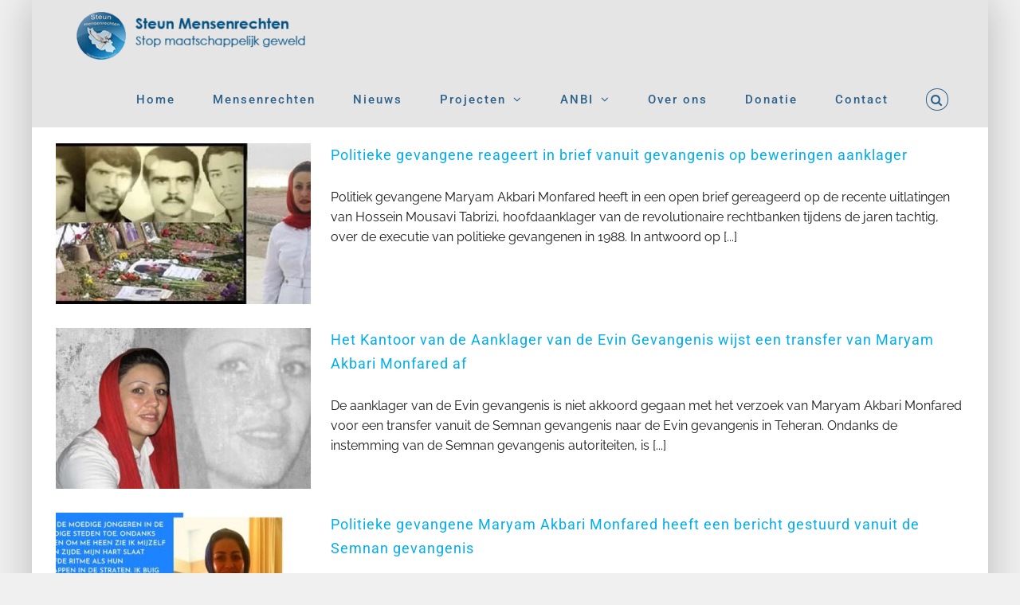

--- FILE ---
content_type: text/html; charset=UTF-8
request_url: https://steunmensenrechten.nl/tag/maryam-akbari-monfared/
body_size: 15504
content:
<!DOCTYPE html>
<html class="avada-html-layout-boxed avada-html-header-position-top avada-html-is-archive" lang="nl-NL" prefix="og: http://ogp.me/ns# fb: http://ogp.me/ns/fb#">
<head>
	<meta http-equiv="X-UA-Compatible" content="IE=edge" />
	<meta http-equiv="Content-Type" content="text/html; charset=utf-8"/>
	<meta name="viewport" content="width=device-width, initial-scale=1" />
	<meta name='robots' content='index, follow, max-image-preview:large, max-snippet:-1, max-video-preview:-1' />
	<style>img:is([sizes="auto" i], [sizes^="auto," i]) { contain-intrinsic-size: 3000px 1500px }</style>
	
	<!-- This site is optimized with the Yoast SEO plugin v26.3 - https://yoast.com/wordpress/plugins/seo/ -->
	<title>Maryam Akbari Monfared Archieven - Stichting Steun Mensenrechten</title>
	<link rel="canonical" href="https://steunmensenrechten.nl/tag/maryam-akbari-monfared/" />
	<meta property="og:locale" content="nl_NL" />
	<meta property="og:type" content="article" />
	<meta property="og:title" content="Maryam Akbari Monfared Archieven - Stichting Steun Mensenrechten" />
	<meta property="og:url" content="https://steunmensenrechten.nl/tag/maryam-akbari-monfared/" />
	<meta property="og:site_name" content="Stichting Steun Mensenrechten" />
	<meta name="twitter:card" content="summary_large_image" />
	<script type="application/ld+json" class="yoast-schema-graph">{"@context":"https://schema.org","@graph":[{"@type":"CollectionPage","@id":"https://steunmensenrechten.nl/tag/maryam-akbari-monfared/","url":"https://steunmensenrechten.nl/tag/maryam-akbari-monfared/","name":"Maryam Akbari Monfared Archieven - Stichting Steun Mensenrechten","isPartOf":{"@id":"https://steunmensenrechten.nl/#website"},"primaryImageOfPage":{"@id":"https://steunmensenrechten.nl/tag/maryam-akbari-monfared/#primaryimage"},"image":{"@id":"https://steunmensenrechten.nl/tag/maryam-akbari-monfared/#primaryimage"},"thumbnailUrl":"https://steunmensenrechten.nl/wp-content/uploads/2022/08/مریم-اکبری.jpg","breadcrumb":{"@id":"https://steunmensenrechten.nl/tag/maryam-akbari-monfared/#breadcrumb"},"inLanguage":"nl-NL"},{"@type":"ImageObject","inLanguage":"nl-NL","@id":"https://steunmensenrechten.nl/tag/maryam-akbari-monfared/#primaryimage","url":"https://steunmensenrechten.nl/wp-content/uploads/2022/08/مریم-اکبری.jpg","contentUrl":"https://steunmensenrechten.nl/wp-content/uploads/2022/08/مریم-اکبری.jpg","width":700,"height":350,"caption":"Politiek gevangene Maryam Akbari Monfared"},{"@type":"BreadcrumbList","@id":"https://steunmensenrechten.nl/tag/maryam-akbari-monfared/#breadcrumb","itemListElement":[{"@type":"ListItem","position":1,"name":"Home","item":"https://steunmensenrechten.nl/"},{"@type":"ListItem","position":2,"name":"Maryam Akbari Monfared"}]},{"@type":"WebSite","@id":"https://steunmensenrechten.nl/#website","url":"https://steunmensenrechten.nl/","name":"Stichting Steun Mensenrechten","description":"Samen kunnen wij het bereiken","potentialAction":[{"@type":"SearchAction","target":{"@type":"EntryPoint","urlTemplate":"https://steunmensenrechten.nl/?s={search_term_string}"},"query-input":{"@type":"PropertyValueSpecification","valueRequired":true,"valueName":"search_term_string"}}],"inLanguage":"nl-NL"}]}</script>
	<!-- / Yoast SEO plugin. -->


<link rel='dns-prefetch' href='//stats.wp.com' />
<link rel='dns-prefetch' href='//www.googletagmanager.com' />
<link rel='preconnect' href='//c0.wp.com' />
<link rel="alternate" type="application/rss+xml" title="Stichting Steun Mensenrechten &raquo; feed" href="https://steunmensenrechten.nl/feed/" />
<link rel="alternate" type="application/rss+xml" title="Stichting Steun Mensenrechten &raquo; reacties feed" href="https://steunmensenrechten.nl/comments/feed/" />
					<link rel="shortcut icon" href="https://steunmensenrechten.nl/wp-content/uploads/2021/05/favicon.ico" type="image/x-icon" />
		
		
		
				<link rel="alternate" type="application/rss+xml" title="Stichting Steun Mensenrechten &raquo; Maryam Akbari Monfared tag feed" href="https://steunmensenrechten.nl/tag/maryam-akbari-monfared/feed/" />
				
		<meta property="og:locale" content="nl_NL"/>
		<meta property="og:type" content="article"/>
		<meta property="og:site_name" content="Stichting Steun Mensenrechten"/>
		<meta property="og:title" content="Maryam Akbari Monfared Archieven - Stichting Steun Mensenrechten"/>
				<meta property="og:url" content="https://steunmensenrechten.nl/5364-2/"/>
																				<meta property="og:image" content="https://steunmensenrechten.nl/wp-content/uploads/2022/08/مریم-اکبری.jpg"/>
		<meta property="og:image:width" content="700"/>
		<meta property="og:image:height" content="350"/>
		<meta property="og:image:type" content="image/jpeg"/>
				<script type="text/javascript">
/* <![CDATA[ */
window._wpemojiSettings = {"baseUrl":"https:\/\/s.w.org\/images\/core\/emoji\/16.0.1\/72x72\/","ext":".png","svgUrl":"https:\/\/s.w.org\/images\/core\/emoji\/16.0.1\/svg\/","svgExt":".svg","source":{"concatemoji":"https:\/\/steunmensenrechten.nl\/wp-includes\/js\/wp-emoji-release.min.js?ver=6.8.3"}};
/*! This file is auto-generated */
!function(s,n){var o,i,e;function c(e){try{var t={supportTests:e,timestamp:(new Date).valueOf()};sessionStorage.setItem(o,JSON.stringify(t))}catch(e){}}function p(e,t,n){e.clearRect(0,0,e.canvas.width,e.canvas.height),e.fillText(t,0,0);var t=new Uint32Array(e.getImageData(0,0,e.canvas.width,e.canvas.height).data),a=(e.clearRect(0,0,e.canvas.width,e.canvas.height),e.fillText(n,0,0),new Uint32Array(e.getImageData(0,0,e.canvas.width,e.canvas.height).data));return t.every(function(e,t){return e===a[t]})}function u(e,t){e.clearRect(0,0,e.canvas.width,e.canvas.height),e.fillText(t,0,0);for(var n=e.getImageData(16,16,1,1),a=0;a<n.data.length;a++)if(0!==n.data[a])return!1;return!0}function f(e,t,n,a){switch(t){case"flag":return n(e,"\ud83c\udff3\ufe0f\u200d\u26a7\ufe0f","\ud83c\udff3\ufe0f\u200b\u26a7\ufe0f")?!1:!n(e,"\ud83c\udde8\ud83c\uddf6","\ud83c\udde8\u200b\ud83c\uddf6")&&!n(e,"\ud83c\udff4\udb40\udc67\udb40\udc62\udb40\udc65\udb40\udc6e\udb40\udc67\udb40\udc7f","\ud83c\udff4\u200b\udb40\udc67\u200b\udb40\udc62\u200b\udb40\udc65\u200b\udb40\udc6e\u200b\udb40\udc67\u200b\udb40\udc7f");case"emoji":return!a(e,"\ud83e\udedf")}return!1}function g(e,t,n,a){var r="undefined"!=typeof WorkerGlobalScope&&self instanceof WorkerGlobalScope?new OffscreenCanvas(300,150):s.createElement("canvas"),o=r.getContext("2d",{willReadFrequently:!0}),i=(o.textBaseline="top",o.font="600 32px Arial",{});return e.forEach(function(e){i[e]=t(o,e,n,a)}),i}function t(e){var t=s.createElement("script");t.src=e,t.defer=!0,s.head.appendChild(t)}"undefined"!=typeof Promise&&(o="wpEmojiSettingsSupports",i=["flag","emoji"],n.supports={everything:!0,everythingExceptFlag:!0},e=new Promise(function(e){s.addEventListener("DOMContentLoaded",e,{once:!0})}),new Promise(function(t){var n=function(){try{var e=JSON.parse(sessionStorage.getItem(o));if("object"==typeof e&&"number"==typeof e.timestamp&&(new Date).valueOf()<e.timestamp+604800&&"object"==typeof e.supportTests)return e.supportTests}catch(e){}return null}();if(!n){if("undefined"!=typeof Worker&&"undefined"!=typeof OffscreenCanvas&&"undefined"!=typeof URL&&URL.createObjectURL&&"undefined"!=typeof Blob)try{var e="postMessage("+g.toString()+"("+[JSON.stringify(i),f.toString(),p.toString(),u.toString()].join(",")+"));",a=new Blob([e],{type:"text/javascript"}),r=new Worker(URL.createObjectURL(a),{name:"wpTestEmojiSupports"});return void(r.onmessage=function(e){c(n=e.data),r.terminate(),t(n)})}catch(e){}c(n=g(i,f,p,u))}t(n)}).then(function(e){for(var t in e)n.supports[t]=e[t],n.supports.everything=n.supports.everything&&n.supports[t],"flag"!==t&&(n.supports.everythingExceptFlag=n.supports.everythingExceptFlag&&n.supports[t]);n.supports.everythingExceptFlag=n.supports.everythingExceptFlag&&!n.supports.flag,n.DOMReady=!1,n.readyCallback=function(){n.DOMReady=!0}}).then(function(){return e}).then(function(){var e;n.supports.everything||(n.readyCallback(),(e=n.source||{}).concatemoji?t(e.concatemoji):e.wpemoji&&e.twemoji&&(t(e.twemoji),t(e.wpemoji)))}))}((window,document),window._wpemojiSettings);
/* ]]> */
</script>
<link rel='stylesheet' id='wpa-css-css' href='https://steunmensenrechten.nl/wp-content/plugins/wp-attachments/styles/0/wpa.css?ver=6.8.3' type='text/css' media='all' />
<style id='wp-emoji-styles-inline-css' type='text/css'>

	img.wp-smiley, img.emoji {
		display: inline !important;
		border: none !important;
		box-shadow: none !important;
		height: 1em !important;
		width: 1em !important;
		margin: 0 0.07em !important;
		vertical-align: -0.1em !important;
		background: none !important;
		padding: 0 !important;
	}
</style>
<link rel='stylesheet' id='wp-block-library-css' href='https://c0.wp.com/c/6.8.3/wp-includes/css/dist/block-library/style.min.css' type='text/css' media='all' />
<style id='wp-block-library-theme-inline-css' type='text/css'>
.wp-block-audio :where(figcaption){color:#555;font-size:13px;text-align:center}.is-dark-theme .wp-block-audio :where(figcaption){color:#ffffffa6}.wp-block-audio{margin:0 0 1em}.wp-block-code{border:1px solid #ccc;border-radius:4px;font-family:Menlo,Consolas,monaco,monospace;padding:.8em 1em}.wp-block-embed :where(figcaption){color:#555;font-size:13px;text-align:center}.is-dark-theme .wp-block-embed :where(figcaption){color:#ffffffa6}.wp-block-embed{margin:0 0 1em}.blocks-gallery-caption{color:#555;font-size:13px;text-align:center}.is-dark-theme .blocks-gallery-caption{color:#ffffffa6}:root :where(.wp-block-image figcaption){color:#555;font-size:13px;text-align:center}.is-dark-theme :root :where(.wp-block-image figcaption){color:#ffffffa6}.wp-block-image{margin:0 0 1em}.wp-block-pullquote{border-bottom:4px solid;border-top:4px solid;color:currentColor;margin-bottom:1.75em}.wp-block-pullquote cite,.wp-block-pullquote footer,.wp-block-pullquote__citation{color:currentColor;font-size:.8125em;font-style:normal;text-transform:uppercase}.wp-block-quote{border-left:.25em solid;margin:0 0 1.75em;padding-left:1em}.wp-block-quote cite,.wp-block-quote footer{color:currentColor;font-size:.8125em;font-style:normal;position:relative}.wp-block-quote:where(.has-text-align-right){border-left:none;border-right:.25em solid;padding-left:0;padding-right:1em}.wp-block-quote:where(.has-text-align-center){border:none;padding-left:0}.wp-block-quote.is-large,.wp-block-quote.is-style-large,.wp-block-quote:where(.is-style-plain){border:none}.wp-block-search .wp-block-search__label{font-weight:700}.wp-block-search__button{border:1px solid #ccc;padding:.375em .625em}:where(.wp-block-group.has-background){padding:1.25em 2.375em}.wp-block-separator.has-css-opacity{opacity:.4}.wp-block-separator{border:none;border-bottom:2px solid;margin-left:auto;margin-right:auto}.wp-block-separator.has-alpha-channel-opacity{opacity:1}.wp-block-separator:not(.is-style-wide):not(.is-style-dots){width:100px}.wp-block-separator.has-background:not(.is-style-dots){border-bottom:none;height:1px}.wp-block-separator.has-background:not(.is-style-wide):not(.is-style-dots){height:2px}.wp-block-table{margin:0 0 1em}.wp-block-table td,.wp-block-table th{word-break:normal}.wp-block-table :where(figcaption){color:#555;font-size:13px;text-align:center}.is-dark-theme .wp-block-table :where(figcaption){color:#ffffffa6}.wp-block-video :where(figcaption){color:#555;font-size:13px;text-align:center}.is-dark-theme .wp-block-video :where(figcaption){color:#ffffffa6}.wp-block-video{margin:0 0 1em}:root :where(.wp-block-template-part.has-background){margin-bottom:0;margin-top:0;padding:1.25em 2.375em}
</style>
<style id='classic-theme-styles-inline-css' type='text/css'>
/*! This file is auto-generated */
.wp-block-button__link{color:#fff;background-color:#32373c;border-radius:9999px;box-shadow:none;text-decoration:none;padding:calc(.667em + 2px) calc(1.333em + 2px);font-size:1.125em}.wp-block-file__button{background:#32373c;color:#fff;text-decoration:none}
</style>
<link rel='stylesheet' id='mediaelement-css' href='https://c0.wp.com/c/6.8.3/wp-includes/js/mediaelement/mediaelementplayer-legacy.min.css' type='text/css' media='all' />
<link rel='stylesheet' id='wp-mediaelement-css' href='https://c0.wp.com/c/6.8.3/wp-includes/js/mediaelement/wp-mediaelement.min.css' type='text/css' media='all' />
<style id='jetpack-sharing-buttons-style-inline-css' type='text/css'>
.jetpack-sharing-buttons__services-list{display:flex;flex-direction:row;flex-wrap:wrap;gap:0;list-style-type:none;margin:5px;padding:0}.jetpack-sharing-buttons__services-list.has-small-icon-size{font-size:12px}.jetpack-sharing-buttons__services-list.has-normal-icon-size{font-size:16px}.jetpack-sharing-buttons__services-list.has-large-icon-size{font-size:24px}.jetpack-sharing-buttons__services-list.has-huge-icon-size{font-size:36px}@media print{.jetpack-sharing-buttons__services-list{display:none!important}}.editor-styles-wrapper .wp-block-jetpack-sharing-buttons{gap:0;padding-inline-start:0}ul.jetpack-sharing-buttons__services-list.has-background{padding:1.25em 2.375em}
</style>
<style id='global-styles-inline-css' type='text/css'>
:root{--wp--preset--aspect-ratio--square: 1;--wp--preset--aspect-ratio--4-3: 4/3;--wp--preset--aspect-ratio--3-4: 3/4;--wp--preset--aspect-ratio--3-2: 3/2;--wp--preset--aspect-ratio--2-3: 2/3;--wp--preset--aspect-ratio--16-9: 16/9;--wp--preset--aspect-ratio--9-16: 9/16;--wp--preset--color--black: #000000;--wp--preset--color--cyan-bluish-gray: #abb8c3;--wp--preset--color--white: #ffffff;--wp--preset--color--pale-pink: #f78da7;--wp--preset--color--vivid-red: #cf2e2e;--wp--preset--color--luminous-vivid-orange: #ff6900;--wp--preset--color--luminous-vivid-amber: #fcb900;--wp--preset--color--light-green-cyan: #7bdcb5;--wp--preset--color--vivid-green-cyan: #00d084;--wp--preset--color--pale-cyan-blue: #8ed1fc;--wp--preset--color--vivid-cyan-blue: #0693e3;--wp--preset--color--vivid-purple: #9b51e0;--wp--preset--color--awb-color-1: #ffffff;--wp--preset--color--awb-color-2: #f6f6f6;--wp--preset--color--awb-color-3: #e0dede;--wp--preset--color--awb-color-4: #fec96b;--wp--preset--color--awb-color-5: #2e628a;--wp--preset--color--awb-color-6: #333333;--wp--preset--color--awb-color-7: #262e44;--wp--preset--color--awb-color-8: #000000;--wp--preset--color--awb-color-custom-10: #ebeaea;--wp--preset--color--awb-color-custom-11: #747474;--wp--preset--color--awb-color-custom-12: #e5e5e5;--wp--preset--color--awb-color-custom-13: #a0ce4e;--wp--preset--color--awb-color-custom-14: rgba(235,234,234,0.8);--wp--preset--color--awb-color-custom-15: #bfbfbf;--wp--preset--color--awb-color-custom-16: rgba(0,0,0,0.9);--wp--preset--color--awb-color-custom-17: #bebdbd;--wp--preset--color--awb-color-custom-18: #65bc7b;--wp--preset--gradient--vivid-cyan-blue-to-vivid-purple: linear-gradient(135deg,rgba(6,147,227,1) 0%,rgb(155,81,224) 100%);--wp--preset--gradient--light-green-cyan-to-vivid-green-cyan: linear-gradient(135deg,rgb(122,220,180) 0%,rgb(0,208,130) 100%);--wp--preset--gradient--luminous-vivid-amber-to-luminous-vivid-orange: linear-gradient(135deg,rgba(252,185,0,1) 0%,rgba(255,105,0,1) 100%);--wp--preset--gradient--luminous-vivid-orange-to-vivid-red: linear-gradient(135deg,rgba(255,105,0,1) 0%,rgb(207,46,46) 100%);--wp--preset--gradient--very-light-gray-to-cyan-bluish-gray: linear-gradient(135deg,rgb(238,238,238) 0%,rgb(169,184,195) 100%);--wp--preset--gradient--cool-to-warm-spectrum: linear-gradient(135deg,rgb(74,234,220) 0%,rgb(151,120,209) 20%,rgb(207,42,186) 40%,rgb(238,44,130) 60%,rgb(251,105,98) 80%,rgb(254,248,76) 100%);--wp--preset--gradient--blush-light-purple: linear-gradient(135deg,rgb(255,206,236) 0%,rgb(152,150,240) 100%);--wp--preset--gradient--blush-bordeaux: linear-gradient(135deg,rgb(254,205,165) 0%,rgb(254,45,45) 50%,rgb(107,0,62) 100%);--wp--preset--gradient--luminous-dusk: linear-gradient(135deg,rgb(255,203,112) 0%,rgb(199,81,192) 50%,rgb(65,88,208) 100%);--wp--preset--gradient--pale-ocean: linear-gradient(135deg,rgb(255,245,203) 0%,rgb(182,227,212) 50%,rgb(51,167,181) 100%);--wp--preset--gradient--electric-grass: linear-gradient(135deg,rgb(202,248,128) 0%,rgb(113,206,126) 100%);--wp--preset--gradient--midnight: linear-gradient(135deg,rgb(2,3,129) 0%,rgb(40,116,252) 100%);--wp--preset--font-size--small: 12px;--wp--preset--font-size--medium: 20px;--wp--preset--font-size--large: 24px;--wp--preset--font-size--x-large: 42px;--wp--preset--font-size--normal: 16px;--wp--preset--font-size--xlarge: 32px;--wp--preset--font-size--huge: 48px;--wp--preset--spacing--20: 0.44rem;--wp--preset--spacing--30: 0.67rem;--wp--preset--spacing--40: 1rem;--wp--preset--spacing--50: 1.5rem;--wp--preset--spacing--60: 2.25rem;--wp--preset--spacing--70: 3.38rem;--wp--preset--spacing--80: 5.06rem;--wp--preset--shadow--natural: 6px 6px 9px rgba(0, 0, 0, 0.2);--wp--preset--shadow--deep: 12px 12px 50px rgba(0, 0, 0, 0.4);--wp--preset--shadow--sharp: 6px 6px 0px rgba(0, 0, 0, 0.2);--wp--preset--shadow--outlined: 6px 6px 0px -3px rgba(255, 255, 255, 1), 6px 6px rgba(0, 0, 0, 1);--wp--preset--shadow--crisp: 6px 6px 0px rgba(0, 0, 0, 1);}:where(.is-layout-flex){gap: 0.5em;}:where(.is-layout-grid){gap: 0.5em;}body .is-layout-flex{display: flex;}.is-layout-flex{flex-wrap: wrap;align-items: center;}.is-layout-flex > :is(*, div){margin: 0;}body .is-layout-grid{display: grid;}.is-layout-grid > :is(*, div){margin: 0;}:where(.wp-block-columns.is-layout-flex){gap: 2em;}:where(.wp-block-columns.is-layout-grid){gap: 2em;}:where(.wp-block-post-template.is-layout-flex){gap: 1.25em;}:where(.wp-block-post-template.is-layout-grid){gap: 1.25em;}.has-black-color{color: var(--wp--preset--color--black) !important;}.has-cyan-bluish-gray-color{color: var(--wp--preset--color--cyan-bluish-gray) !important;}.has-white-color{color: var(--wp--preset--color--white) !important;}.has-pale-pink-color{color: var(--wp--preset--color--pale-pink) !important;}.has-vivid-red-color{color: var(--wp--preset--color--vivid-red) !important;}.has-luminous-vivid-orange-color{color: var(--wp--preset--color--luminous-vivid-orange) !important;}.has-luminous-vivid-amber-color{color: var(--wp--preset--color--luminous-vivid-amber) !important;}.has-light-green-cyan-color{color: var(--wp--preset--color--light-green-cyan) !important;}.has-vivid-green-cyan-color{color: var(--wp--preset--color--vivid-green-cyan) !important;}.has-pale-cyan-blue-color{color: var(--wp--preset--color--pale-cyan-blue) !important;}.has-vivid-cyan-blue-color{color: var(--wp--preset--color--vivid-cyan-blue) !important;}.has-vivid-purple-color{color: var(--wp--preset--color--vivid-purple) !important;}.has-black-background-color{background-color: var(--wp--preset--color--black) !important;}.has-cyan-bluish-gray-background-color{background-color: var(--wp--preset--color--cyan-bluish-gray) !important;}.has-white-background-color{background-color: var(--wp--preset--color--white) !important;}.has-pale-pink-background-color{background-color: var(--wp--preset--color--pale-pink) !important;}.has-vivid-red-background-color{background-color: var(--wp--preset--color--vivid-red) !important;}.has-luminous-vivid-orange-background-color{background-color: var(--wp--preset--color--luminous-vivid-orange) !important;}.has-luminous-vivid-amber-background-color{background-color: var(--wp--preset--color--luminous-vivid-amber) !important;}.has-light-green-cyan-background-color{background-color: var(--wp--preset--color--light-green-cyan) !important;}.has-vivid-green-cyan-background-color{background-color: var(--wp--preset--color--vivid-green-cyan) !important;}.has-pale-cyan-blue-background-color{background-color: var(--wp--preset--color--pale-cyan-blue) !important;}.has-vivid-cyan-blue-background-color{background-color: var(--wp--preset--color--vivid-cyan-blue) !important;}.has-vivid-purple-background-color{background-color: var(--wp--preset--color--vivid-purple) !important;}.has-black-border-color{border-color: var(--wp--preset--color--black) !important;}.has-cyan-bluish-gray-border-color{border-color: var(--wp--preset--color--cyan-bluish-gray) !important;}.has-white-border-color{border-color: var(--wp--preset--color--white) !important;}.has-pale-pink-border-color{border-color: var(--wp--preset--color--pale-pink) !important;}.has-vivid-red-border-color{border-color: var(--wp--preset--color--vivid-red) !important;}.has-luminous-vivid-orange-border-color{border-color: var(--wp--preset--color--luminous-vivid-orange) !important;}.has-luminous-vivid-amber-border-color{border-color: var(--wp--preset--color--luminous-vivid-amber) !important;}.has-light-green-cyan-border-color{border-color: var(--wp--preset--color--light-green-cyan) !important;}.has-vivid-green-cyan-border-color{border-color: var(--wp--preset--color--vivid-green-cyan) !important;}.has-pale-cyan-blue-border-color{border-color: var(--wp--preset--color--pale-cyan-blue) !important;}.has-vivid-cyan-blue-border-color{border-color: var(--wp--preset--color--vivid-cyan-blue) !important;}.has-vivid-purple-border-color{border-color: var(--wp--preset--color--vivid-purple) !important;}.has-vivid-cyan-blue-to-vivid-purple-gradient-background{background: var(--wp--preset--gradient--vivid-cyan-blue-to-vivid-purple) !important;}.has-light-green-cyan-to-vivid-green-cyan-gradient-background{background: var(--wp--preset--gradient--light-green-cyan-to-vivid-green-cyan) !important;}.has-luminous-vivid-amber-to-luminous-vivid-orange-gradient-background{background: var(--wp--preset--gradient--luminous-vivid-amber-to-luminous-vivid-orange) !important;}.has-luminous-vivid-orange-to-vivid-red-gradient-background{background: var(--wp--preset--gradient--luminous-vivid-orange-to-vivid-red) !important;}.has-very-light-gray-to-cyan-bluish-gray-gradient-background{background: var(--wp--preset--gradient--very-light-gray-to-cyan-bluish-gray) !important;}.has-cool-to-warm-spectrum-gradient-background{background: var(--wp--preset--gradient--cool-to-warm-spectrum) !important;}.has-blush-light-purple-gradient-background{background: var(--wp--preset--gradient--blush-light-purple) !important;}.has-blush-bordeaux-gradient-background{background: var(--wp--preset--gradient--blush-bordeaux) !important;}.has-luminous-dusk-gradient-background{background: var(--wp--preset--gradient--luminous-dusk) !important;}.has-pale-ocean-gradient-background{background: var(--wp--preset--gradient--pale-ocean) !important;}.has-electric-grass-gradient-background{background: var(--wp--preset--gradient--electric-grass) !important;}.has-midnight-gradient-background{background: var(--wp--preset--gradient--midnight) !important;}.has-small-font-size{font-size: var(--wp--preset--font-size--small) !important;}.has-medium-font-size{font-size: var(--wp--preset--font-size--medium) !important;}.has-large-font-size{font-size: var(--wp--preset--font-size--large) !important;}.has-x-large-font-size{font-size: var(--wp--preset--font-size--x-large) !important;}
:where(.wp-block-post-template.is-layout-flex){gap: 1.25em;}:where(.wp-block-post-template.is-layout-grid){gap: 1.25em;}
:where(.wp-block-columns.is-layout-flex){gap: 2em;}:where(.wp-block-columns.is-layout-grid){gap: 2em;}
:root :where(.wp-block-pullquote){font-size: 1.5em;line-height: 1.6;}
</style>
<link rel='stylesheet' id='related-frontend-css-css' href='https://steunmensenrechten.nl/wp-content/plugins/related/css/frontend-style.css?ver=3.5.0' type='text/css' media='all' />
<link rel='stylesheet' id='fusion-dynamic-css-css' href='https://steunmensenrechten.nl/wp-content/uploads/fusion-styles/a3a08a18c7a2989308615b9010aa6fa2.min.css?ver=3.13.3' type='text/css' media='all' />
<script type="text/javascript" src="https://c0.wp.com/c/6.8.3/wp-includes/js/jquery/jquery.min.js" id="jquery-core-js"></script>
<script type="text/javascript" src="https://c0.wp.com/c/6.8.3/wp-includes/js/jquery/jquery-migrate.min.js" id="jquery-migrate-js"></script>
<link rel="https://api.w.org/" href="https://steunmensenrechten.nl/wp-json/" /><link rel="alternate" title="JSON" type="application/json" href="https://steunmensenrechten.nl/wp-json/wp/v2/tags/52" /><link rel="EditURI" type="application/rsd+xml" title="RSD" href="https://steunmensenrechten.nl/xmlrpc.php?rsd" />
<meta name="generator" content="WordPress 6.8.3" />
<meta name="generator" content="Site Kit by Google 1.165.0" />	<style>img#wpstats{display:none}</style>
		<style type="text/css" id="css-fb-visibility">@media screen and (max-width: 640px){.fusion-no-small-visibility{display:none !important;}body .sm-text-align-center{text-align:center !important;}body .sm-text-align-left{text-align:left !important;}body .sm-text-align-right{text-align:right !important;}body .sm-flex-align-center{justify-content:center !important;}body .sm-flex-align-flex-start{justify-content:flex-start !important;}body .sm-flex-align-flex-end{justify-content:flex-end !important;}body .sm-mx-auto{margin-left:auto !important;margin-right:auto !important;}body .sm-ml-auto{margin-left:auto !important;}body .sm-mr-auto{margin-right:auto !important;}body .fusion-absolute-position-small{position:absolute;top:auto;width:100%;}.awb-sticky.awb-sticky-small{ position: sticky; top: var(--awb-sticky-offset,0); }}@media screen and (min-width: 641px) and (max-width: 1024px){.fusion-no-medium-visibility{display:none !important;}body .md-text-align-center{text-align:center !important;}body .md-text-align-left{text-align:left !important;}body .md-text-align-right{text-align:right !important;}body .md-flex-align-center{justify-content:center !important;}body .md-flex-align-flex-start{justify-content:flex-start !important;}body .md-flex-align-flex-end{justify-content:flex-end !important;}body .md-mx-auto{margin-left:auto !important;margin-right:auto !important;}body .md-ml-auto{margin-left:auto !important;}body .md-mr-auto{margin-right:auto !important;}body .fusion-absolute-position-medium{position:absolute;top:auto;width:100%;}.awb-sticky.awb-sticky-medium{ position: sticky; top: var(--awb-sticky-offset,0); }}@media screen and (min-width: 1025px){.fusion-no-large-visibility{display:none !important;}body .lg-text-align-center{text-align:center !important;}body .lg-text-align-left{text-align:left !important;}body .lg-text-align-right{text-align:right !important;}body .lg-flex-align-center{justify-content:center !important;}body .lg-flex-align-flex-start{justify-content:flex-start !important;}body .lg-flex-align-flex-end{justify-content:flex-end !important;}body .lg-mx-auto{margin-left:auto !important;margin-right:auto !important;}body .lg-ml-auto{margin-left:auto !important;}body .lg-mr-auto{margin-right:auto !important;}body .fusion-absolute-position-large{position:absolute;top:auto;width:100%;}.awb-sticky.awb-sticky-large{ position: sticky; top: var(--awb-sticky-offset,0); }}</style>		<script type="text/javascript">
			var doc = document.documentElement;
			doc.setAttribute( 'data-useragent', navigator.userAgent );
		</script>
		
	</head>

<body class="archive tag tag-maryam-akbari-monfared tag-52 wp-theme-Avada fusion-image-hovers fusion-pagination-sizing fusion-button_type-flat fusion-button_span-no fusion-button_gradient-linear avada-image-rollover-circle-yes avada-image-rollover-yes avada-image-rollover-direction-left fusion-body ltr fusion-sticky-header no-mobile-sticky-header no-mobile-slidingbar no-mobile-totop avada-has-rev-slider-styles fusion-disable-outline fusion-sub-menu-fade mobile-logo-pos-left layout-boxed-mode avada-has-boxed-modal-shadow-light layout-scroll-offset-full avada-has-zero-margin-offset-top fusion-top-header menu-text-align-left mobile-menu-design-modern fusion-show-pagination-text fusion-header-layout-v1 avada-responsive avada-footer-fx-none avada-menu-highlight-style-arrow fusion-search-form-clean fusion-main-menu-search-overlay fusion-avatar-circle avada-dropdown-styles avada-blog-layout-large avada-blog-archive-layout-medium avada-header-shadow-no avada-menu-icon-position-left avada-has-megamenu-shadow fusion-has-main-nav-icon-circle avada-has-header-100-width avada-has-main-nav-search-icon avada-has-100-footer avada-has-breadcrumb-mobile-hidden avada-has-titlebar-hide avada-header-border-color-full-transparent avada-social-full-transparent avada-has-pagination-padding avada-flyout-menu-direction-fade avada-ec-views-v1" data-awb-post-id="5364">
		<a class="skip-link screen-reader-text" href="#content">Ga naar inhoud</a>

	<div id="boxed-wrapper">
							
		<div id="wrapper" class="fusion-wrapper">
			<div id="home" style="position:relative;top:-1px;"></div>
							
					
			<header class="fusion-header-wrapper">
				<div class="fusion-header-v1 fusion-logo-alignment fusion-logo-left fusion-sticky-menu-1 fusion-sticky-logo- fusion-mobile-logo-  fusion-mobile-menu-design-modern">
					<div class="fusion-header-sticky-height"></div>
<div class="fusion-header">
	<div class="fusion-row">
					<div class="fusion-logo" data-margin-top="15px" data-margin-bottom="15px" data-margin-left="0px" data-margin-right="0px">
			<a class="fusion-logo-link"  href="https://steunmensenrechten.nl/" >

						<!-- standard logo -->
			<img src="https://steunmensenrechten.nl/wp-content/uploads/2021/09/header-2-300x60.png" srcset="https://steunmensenrechten.nl/wp-content/uploads/2021/09/header-2-300x60.png 1x" width="300" height="60" alt="Stichting Steun Mensenrechten Logo" data-retina_logo_url="" class="fusion-standard-logo" />

			
					</a>
		</div>		<nav class="fusion-main-menu" aria-label="Main Menu"><div class="fusion-overlay-search">		<form role="search" class="searchform fusion-search-form  fusion-search-form-clean" method="get" action="https://steunmensenrechten.nl/">
			<div class="fusion-search-form-content">

				
				<div class="fusion-search-field search-field">
					<label><span class="screen-reader-text">Zoeken naar:</span>
													<input type="search" value="" name="s" class="s" placeholder="Zoeken..." required aria-required="true" aria-label="Zoeken..."/>
											</label>
				</div>
				<div class="fusion-search-button search-button">
					<input type="submit" class="fusion-search-submit searchsubmit" aria-label="Zoeken" value="&#xf002;" />
									</div>

				
			</div>


			
		</form>
		<div class="fusion-search-spacer"></div><a href="#" role="button" aria-label="Close Search" class="fusion-close-search"></a></div><ul id="menu-main-menu" class="fusion-menu"><li  id="menu-item-2537"  class="menu-item menu-item-type-post_type menu-item-object-page menu-item-home menu-item-2537"  data-item-id="2537"><a  href="https://steunmensenrechten.nl/" class="fusion-arrow-highlight"><span class="menu-text">Home<span class="fusion-arrow-svg"><svg height="12px" width="23px">
					<path d="M0 0 L11.5 12 L23 0 Z" fill="#e5e5e5" />
					</svg></span></span></a></li><li  id="menu-item-927"  class="menu-item menu-item-type-taxonomy menu-item-object-category menu-item-927"  data-item-id="927"><a  href="https://steunmensenrechten.nl/category/mensenrechten/" class="fusion-arrow-highlight"><span class="menu-text">Mensenrechten<span class="fusion-arrow-svg"><svg height="12px" width="23px">
					<path d="M0 0 L11.5 12 L23 0 Z" fill="#e5e5e5" />
					</svg></span></span></a></li><li  id="menu-item-928"  class="menu-item menu-item-type-taxonomy menu-item-object-category menu-item-928"  data-item-id="928"><a  href="https://steunmensenrechten.nl/category/nieuws/" class="fusion-arrow-highlight"><span class="menu-text">Nieuws<span class="fusion-arrow-svg"><svg height="12px" width="23px">
					<path d="M0 0 L11.5 12 L23 0 Z" fill="#e5e5e5" />
					</svg></span></span></a></li><li  id="menu-item-929"  class="menu-item menu-item-type-taxonomy menu-item-object-category menu-item-has-children menu-item-929 fusion-dropdown-menu"  data-item-id="929"><a  href="https://steunmensenrechten.nl/category/projecten/" class="fusion-arrow-highlight"><span class="menu-text">Projecten<span class="fusion-arrow-svg"><svg height="12px" width="23px">
					<path d="M0 0 L11.5 12 L23 0 Z" fill="#e5e5e5" />
					</svg></span><span class="fusion-dropdown-svg"><svg height="12px" width="23px">
						<path d="M0 12 L11.5 0 L23 12 Z" fill="#ffffff"/>
						</svg></span></span> <span class="fusion-caret"><i class="fusion-dropdown-indicator" aria-hidden="true"></i></span></a><ul class="sub-menu"><li  id="menu-item-18712"  class="menu-item menu-item-type-post_type menu-item-object-page menu-item-18712 fusion-dropdown-submenu" ><a  href="https://steunmensenrechten.nl/rettet-62-frauen-im-qarchak-gefangnis-stoppt-die-hinrichtungen-jetzt/" class="fusion-arrow-highlight"><span>Red 77 vrouwen in de Evin-gevangenis – Stop de executies nu</span></a></li><li  id="menu-item-12624"  class="menu-item menu-item-type-post_type menu-item-object-page menu-item-has-children menu-item-12624 fusion-dropdown-submenu" ><a  href="https://steunmensenrechten.nl/stop-executies/" class="fusion-arrow-highlight"><span>Stop Executies</span> <span class="fusion-caret"><i class="fusion-dropdown-indicator" aria-hidden="true"></i></span></a><ul class="sub-menu"><li  id="menu-item-12632"  class="menu-item menu-item-type-post_type menu-item-object-page menu-item-12632" ><a  href="https://steunmensenrechten.nl/nee-tegen-de-executie/" class="fusion-arrow-highlight"><span>Nee tegen de executie</span></a></li></ul></li><li  id="menu-item-8970"  class="menu-item menu-item-type-post_type menu-item-object-page menu-item-8970 fusion-dropdown-submenu" ><a  href="https://steunmensenrechten.nl/homepage/voorbeelden-van-de-moedige-strijd-van-vrouwen-voor-mensenrechten-en-vrijheid-en-tegen-de-wreedheid-van-het-mullah-regime/" class="fusion-arrow-highlight"><span>De moedige strijd van de Iraanse vrouwen voor mensenrechten</span></a></li></ul></li><li  id="menu-item-2689"  class="menu-item menu-item-type-post_type menu-item-object-page menu-item-has-children menu-item-2689 fusion-dropdown-menu"  data-item-id="2689"><a  href="https://steunmensenrechten.nl/anbi/" class="fusion-arrow-highlight"><span class="menu-text">ANBI<span class="fusion-arrow-svg"><svg height="12px" width="23px">
					<path d="M0 0 L11.5 12 L23 0 Z" fill="#e5e5e5" />
					</svg></span><span class="fusion-dropdown-svg"><svg height="12px" width="23px">
						<path d="M0 12 L11.5 0 L23 12 Z" fill="#ffffff"/>
						</svg></span></span> <span class="fusion-caret"><i class="fusion-dropdown-indicator" aria-hidden="true"></i></span></a><ul class="sub-menu"><li  id="menu-item-17011"  class="menu-item menu-item-type-post_type menu-item-object-page menu-item-17011 fusion-dropdown-submenu" ><a  href="https://steunmensenrechten.nl/anbi/anbi-2024/" class="fusion-arrow-highlight"><span>ANBI 2024</span></a></li><li  id="menu-item-11833"  class="menu-item menu-item-type-post_type menu-item-object-page menu-item-11833 fusion-dropdown-submenu" ><a  href="https://steunmensenrechten.nl/anbi/anbi-2023/" class="fusion-arrow-highlight"><span>ANBI 2023</span></a></li><li  id="menu-item-8482"  class="menu-item menu-item-type-post_type menu-item-object-page menu-item-8482 fusion-dropdown-submenu" ><a  href="https://steunmensenrechten.nl/anbi/anbi-2022/" class="fusion-arrow-highlight"><span>ANBI 2022</span></a></li><li  id="menu-item-4476"  class="menu-item menu-item-type-post_type menu-item-object-page menu-item-4476 fusion-dropdown-submenu" ><a  href="https://steunmensenrechten.nl/anbi/anbi-2021/" class="fusion-arrow-highlight"><span>ANBI 2021</span></a></li><li  id="menu-item-2686"  class="menu-item menu-item-type-post_type menu-item-object-page menu-item-2686 fusion-dropdown-submenu" ><a  href="https://steunmensenrechten.nl/anbi/anbi-2020/" class="fusion-arrow-highlight"><span>ANBI 2020</span></a></li><li  id="menu-item-2614"  class="menu-item menu-item-type-post_type menu-item-object-page menu-item-2614 fusion-dropdown-submenu" ><a  href="https://steunmensenrechten.nl/anbi/anbi-2019/" class="fusion-arrow-highlight"><span>ANBI 2019</span></a></li><li  id="menu-item-2718"  class="menu-item menu-item-type-post_type menu-item-object-page menu-item-2718 fusion-dropdown-submenu" ><a  href="https://steunmensenrechten.nl/anbi/anbi-2018/" class="fusion-arrow-highlight"><span>ANBI 2018</span></a></li><li  id="menu-item-2731"  class="menu-item menu-item-type-post_type menu-item-object-page menu-item-2731 fusion-dropdown-submenu" ><a  href="https://steunmensenrechten.nl/anbi/anbi-2017/" class="fusion-arrow-highlight"><span>ANBI 2017</span></a></li><li  id="menu-item-2732"  class="menu-item menu-item-type-post_type menu-item-object-page menu-item-2732 fusion-dropdown-submenu" ><a  href="https://steunmensenrechten.nl/anbi/anbi-2016/" class="fusion-arrow-highlight"><span>ANBI 2016</span></a></li><li  id="menu-item-2733"  class="menu-item menu-item-type-post_type menu-item-object-page menu-item-2733 fusion-dropdown-submenu" ><a  href="https://steunmensenrechten.nl/anbi/anbi-2015/" class="fusion-arrow-highlight"><span>ANBI 2015</span></a></li><li  id="menu-item-2734"  class="menu-item menu-item-type-post_type menu-item-object-page menu-item-2734 fusion-dropdown-submenu" ><a  href="https://steunmensenrechten.nl/anbi/anbi-2014/" class="fusion-arrow-highlight"><span>ANBI 2014</span></a></li><li  id="menu-item-2735"  class="menu-item menu-item-type-post_type menu-item-object-page menu-item-2735 fusion-dropdown-submenu" ><a  href="https://steunmensenrechten.nl/anbi/anbi-2013/" class="fusion-arrow-highlight"><span>ANBI 2013</span></a></li></ul></li><li  id="menu-item-1663"  class="menu-item menu-item-type-post_type menu-item-object-page menu-item-1663"  data-item-id="1663"><a  href="https://steunmensenrechten.nl/over-ons/" class="fusion-arrow-highlight"><span class="menu-text">Over ons<span class="fusion-arrow-svg"><svg height="12px" width="23px">
					<path d="M0 0 L11.5 12 L23 0 Z" fill="#e5e5e5" />
					</svg></span></span></a></li><li  id="menu-item-1636"  class="menu-item menu-item-type-post_type menu-item-object-page menu-item-1636"  data-item-id="1636"><a  href="https://steunmensenrechten.nl/donatie/" class="fusion-arrow-highlight"><span class="menu-text">Donatie<span class="fusion-arrow-svg"><svg height="12px" width="23px">
					<path d="M0 0 L11.5 12 L23 0 Z" fill="#e5e5e5" />
					</svg></span></span></a></li><li  id="menu-item-1631"  class="menu-item menu-item-type-post_type menu-item-object-page menu-item-1631"  data-item-id="1631"><a  href="https://steunmensenrechten.nl/contact/" class="fusion-arrow-highlight"><span class="menu-text">Contact<span class="fusion-arrow-svg"><svg height="12px" width="23px">
					<path d="M0 0 L11.5 12 L23 0 Z" fill="#e5e5e5" />
					</svg></span></span></a></li><li class="fusion-custom-menu-item fusion-main-menu-search fusion-search-overlay"><a class="fusion-main-menu-icon" href="#" aria-label="Zoeken" data-title="Zoeken" title="Zoeken" role="button" aria-expanded="false"></a></li></ul></nav><nav class="fusion-main-menu fusion-sticky-menu" aria-label="Main Menu Sticky"><div class="fusion-overlay-search">		<form role="search" class="searchform fusion-search-form  fusion-search-form-clean" method="get" action="https://steunmensenrechten.nl/">
			<div class="fusion-search-form-content">

				
				<div class="fusion-search-field search-field">
					<label><span class="screen-reader-text">Zoeken naar:</span>
													<input type="search" value="" name="s" class="s" placeholder="Zoeken..." required aria-required="true" aria-label="Zoeken..."/>
											</label>
				</div>
				<div class="fusion-search-button search-button">
					<input type="submit" class="fusion-search-submit searchsubmit" aria-label="Zoeken" value="&#xf002;" />
									</div>

				
			</div>


			
		</form>
		<div class="fusion-search-spacer"></div><a href="#" role="button" aria-label="Close Search" class="fusion-close-search"></a></div><ul id="menu-main-menu-1" class="fusion-menu"><li   class="menu-item menu-item-type-post_type menu-item-object-page menu-item-home menu-item-2537"  data-item-id="2537"><a  href="https://steunmensenrechten.nl/" class="fusion-arrow-highlight"><span class="menu-text">Home<span class="fusion-arrow-svg"><svg height="12px" width="23px">
					<path d="M0 0 L11.5 12 L23 0 Z" fill="#e5e5e5" />
					</svg></span></span></a></li><li   class="menu-item menu-item-type-taxonomy menu-item-object-category menu-item-927"  data-item-id="927"><a  href="https://steunmensenrechten.nl/category/mensenrechten/" class="fusion-arrow-highlight"><span class="menu-text">Mensenrechten<span class="fusion-arrow-svg"><svg height="12px" width="23px">
					<path d="M0 0 L11.5 12 L23 0 Z" fill="#e5e5e5" />
					</svg></span></span></a></li><li   class="menu-item menu-item-type-taxonomy menu-item-object-category menu-item-928"  data-item-id="928"><a  href="https://steunmensenrechten.nl/category/nieuws/" class="fusion-arrow-highlight"><span class="menu-text">Nieuws<span class="fusion-arrow-svg"><svg height="12px" width="23px">
					<path d="M0 0 L11.5 12 L23 0 Z" fill="#e5e5e5" />
					</svg></span></span></a></li><li   class="menu-item menu-item-type-taxonomy menu-item-object-category menu-item-has-children menu-item-929 fusion-dropdown-menu"  data-item-id="929"><a  href="https://steunmensenrechten.nl/category/projecten/" class="fusion-arrow-highlight"><span class="menu-text">Projecten<span class="fusion-arrow-svg"><svg height="12px" width="23px">
					<path d="M0 0 L11.5 12 L23 0 Z" fill="#e5e5e5" />
					</svg></span><span class="fusion-dropdown-svg"><svg height="12px" width="23px">
						<path d="M0 12 L11.5 0 L23 12 Z" fill="#ffffff"/>
						</svg></span></span> <span class="fusion-caret"><i class="fusion-dropdown-indicator" aria-hidden="true"></i></span></a><ul class="sub-menu"><li   class="menu-item menu-item-type-post_type menu-item-object-page menu-item-18712 fusion-dropdown-submenu" ><a  href="https://steunmensenrechten.nl/rettet-62-frauen-im-qarchak-gefangnis-stoppt-die-hinrichtungen-jetzt/" class="fusion-arrow-highlight"><span>Red 77 vrouwen in de Evin-gevangenis – Stop de executies nu</span></a></li><li   class="menu-item menu-item-type-post_type menu-item-object-page menu-item-has-children menu-item-12624 fusion-dropdown-submenu" ><a  href="https://steunmensenrechten.nl/stop-executies/" class="fusion-arrow-highlight"><span>Stop Executies</span> <span class="fusion-caret"><i class="fusion-dropdown-indicator" aria-hidden="true"></i></span></a><ul class="sub-menu"><li   class="menu-item menu-item-type-post_type menu-item-object-page menu-item-12632" ><a  href="https://steunmensenrechten.nl/nee-tegen-de-executie/" class="fusion-arrow-highlight"><span>Nee tegen de executie</span></a></li></ul></li><li   class="menu-item menu-item-type-post_type menu-item-object-page menu-item-8970 fusion-dropdown-submenu" ><a  href="https://steunmensenrechten.nl/homepage/voorbeelden-van-de-moedige-strijd-van-vrouwen-voor-mensenrechten-en-vrijheid-en-tegen-de-wreedheid-van-het-mullah-regime/" class="fusion-arrow-highlight"><span>De moedige strijd van de Iraanse vrouwen voor mensenrechten</span></a></li></ul></li><li   class="menu-item menu-item-type-post_type menu-item-object-page menu-item-has-children menu-item-2689 fusion-dropdown-menu"  data-item-id="2689"><a  href="https://steunmensenrechten.nl/anbi/" class="fusion-arrow-highlight"><span class="menu-text">ANBI<span class="fusion-arrow-svg"><svg height="12px" width="23px">
					<path d="M0 0 L11.5 12 L23 0 Z" fill="#e5e5e5" />
					</svg></span><span class="fusion-dropdown-svg"><svg height="12px" width="23px">
						<path d="M0 12 L11.5 0 L23 12 Z" fill="#ffffff"/>
						</svg></span></span> <span class="fusion-caret"><i class="fusion-dropdown-indicator" aria-hidden="true"></i></span></a><ul class="sub-menu"><li   class="menu-item menu-item-type-post_type menu-item-object-page menu-item-17011 fusion-dropdown-submenu" ><a  href="https://steunmensenrechten.nl/anbi/anbi-2024/" class="fusion-arrow-highlight"><span>ANBI 2024</span></a></li><li   class="menu-item menu-item-type-post_type menu-item-object-page menu-item-11833 fusion-dropdown-submenu" ><a  href="https://steunmensenrechten.nl/anbi/anbi-2023/" class="fusion-arrow-highlight"><span>ANBI 2023</span></a></li><li   class="menu-item menu-item-type-post_type menu-item-object-page menu-item-8482 fusion-dropdown-submenu" ><a  href="https://steunmensenrechten.nl/anbi/anbi-2022/" class="fusion-arrow-highlight"><span>ANBI 2022</span></a></li><li   class="menu-item menu-item-type-post_type menu-item-object-page menu-item-4476 fusion-dropdown-submenu" ><a  href="https://steunmensenrechten.nl/anbi/anbi-2021/" class="fusion-arrow-highlight"><span>ANBI 2021</span></a></li><li   class="menu-item menu-item-type-post_type menu-item-object-page menu-item-2686 fusion-dropdown-submenu" ><a  href="https://steunmensenrechten.nl/anbi/anbi-2020/" class="fusion-arrow-highlight"><span>ANBI 2020</span></a></li><li   class="menu-item menu-item-type-post_type menu-item-object-page menu-item-2614 fusion-dropdown-submenu" ><a  href="https://steunmensenrechten.nl/anbi/anbi-2019/" class="fusion-arrow-highlight"><span>ANBI 2019</span></a></li><li   class="menu-item menu-item-type-post_type menu-item-object-page menu-item-2718 fusion-dropdown-submenu" ><a  href="https://steunmensenrechten.nl/anbi/anbi-2018/" class="fusion-arrow-highlight"><span>ANBI 2018</span></a></li><li   class="menu-item menu-item-type-post_type menu-item-object-page menu-item-2731 fusion-dropdown-submenu" ><a  href="https://steunmensenrechten.nl/anbi/anbi-2017/" class="fusion-arrow-highlight"><span>ANBI 2017</span></a></li><li   class="menu-item menu-item-type-post_type menu-item-object-page menu-item-2732 fusion-dropdown-submenu" ><a  href="https://steunmensenrechten.nl/anbi/anbi-2016/" class="fusion-arrow-highlight"><span>ANBI 2016</span></a></li><li   class="menu-item menu-item-type-post_type menu-item-object-page menu-item-2733 fusion-dropdown-submenu" ><a  href="https://steunmensenrechten.nl/anbi/anbi-2015/" class="fusion-arrow-highlight"><span>ANBI 2015</span></a></li><li   class="menu-item menu-item-type-post_type menu-item-object-page menu-item-2734 fusion-dropdown-submenu" ><a  href="https://steunmensenrechten.nl/anbi/anbi-2014/" class="fusion-arrow-highlight"><span>ANBI 2014</span></a></li><li   class="menu-item menu-item-type-post_type menu-item-object-page menu-item-2735 fusion-dropdown-submenu" ><a  href="https://steunmensenrechten.nl/anbi/anbi-2013/" class="fusion-arrow-highlight"><span>ANBI 2013</span></a></li></ul></li><li   class="menu-item menu-item-type-post_type menu-item-object-page menu-item-1663"  data-item-id="1663"><a  href="https://steunmensenrechten.nl/over-ons/" class="fusion-arrow-highlight"><span class="menu-text">Over ons<span class="fusion-arrow-svg"><svg height="12px" width="23px">
					<path d="M0 0 L11.5 12 L23 0 Z" fill="#e5e5e5" />
					</svg></span></span></a></li><li   class="menu-item menu-item-type-post_type menu-item-object-page menu-item-1636"  data-item-id="1636"><a  href="https://steunmensenrechten.nl/donatie/" class="fusion-arrow-highlight"><span class="menu-text">Donatie<span class="fusion-arrow-svg"><svg height="12px" width="23px">
					<path d="M0 0 L11.5 12 L23 0 Z" fill="#e5e5e5" />
					</svg></span></span></a></li><li   class="menu-item menu-item-type-post_type menu-item-object-page menu-item-1631"  data-item-id="1631"><a  href="https://steunmensenrechten.nl/contact/" class="fusion-arrow-highlight"><span class="menu-text">Contact<span class="fusion-arrow-svg"><svg height="12px" width="23px">
					<path d="M0 0 L11.5 12 L23 0 Z" fill="#e5e5e5" />
					</svg></span></span></a></li><li class="fusion-custom-menu-item fusion-main-menu-search fusion-search-overlay"><a class="fusion-main-menu-icon" href="#" aria-label="Zoeken" data-title="Zoeken" title="Zoeken" role="button" aria-expanded="false"></a></li></ul></nav><div class="fusion-mobile-navigation"><ul id="menu-main-menu-2" class="fusion-mobile-menu"><li   class="menu-item menu-item-type-post_type menu-item-object-page menu-item-home menu-item-2537"  data-item-id="2537"><a  href="https://steunmensenrechten.nl/" class="fusion-arrow-highlight"><span class="menu-text">Home<span class="fusion-arrow-svg"><svg height="12px" width="23px">
					<path d="M0 0 L11.5 12 L23 0 Z" fill="#e5e5e5" />
					</svg></span></span></a></li><li   class="menu-item menu-item-type-taxonomy menu-item-object-category menu-item-927"  data-item-id="927"><a  href="https://steunmensenrechten.nl/category/mensenrechten/" class="fusion-arrow-highlight"><span class="menu-text">Mensenrechten<span class="fusion-arrow-svg"><svg height="12px" width="23px">
					<path d="M0 0 L11.5 12 L23 0 Z" fill="#e5e5e5" />
					</svg></span></span></a></li><li   class="menu-item menu-item-type-taxonomy menu-item-object-category menu-item-928"  data-item-id="928"><a  href="https://steunmensenrechten.nl/category/nieuws/" class="fusion-arrow-highlight"><span class="menu-text">Nieuws<span class="fusion-arrow-svg"><svg height="12px" width="23px">
					<path d="M0 0 L11.5 12 L23 0 Z" fill="#e5e5e5" />
					</svg></span></span></a></li><li   class="menu-item menu-item-type-taxonomy menu-item-object-category menu-item-has-children menu-item-929 fusion-dropdown-menu"  data-item-id="929"><a  href="https://steunmensenrechten.nl/category/projecten/" class="fusion-arrow-highlight"><span class="menu-text">Projecten<span class="fusion-arrow-svg"><svg height="12px" width="23px">
					<path d="M0 0 L11.5 12 L23 0 Z" fill="#e5e5e5" />
					</svg></span><span class="fusion-dropdown-svg"><svg height="12px" width="23px">
						<path d="M0 12 L11.5 0 L23 12 Z" fill="#ffffff"/>
						</svg></span></span> <span class="fusion-caret"><i class="fusion-dropdown-indicator" aria-hidden="true"></i></span></a><ul class="sub-menu"><li   class="menu-item menu-item-type-post_type menu-item-object-page menu-item-18712 fusion-dropdown-submenu" ><a  href="https://steunmensenrechten.nl/rettet-62-frauen-im-qarchak-gefangnis-stoppt-die-hinrichtungen-jetzt/" class="fusion-arrow-highlight"><span>Red 77 vrouwen in de Evin-gevangenis – Stop de executies nu</span></a></li><li   class="menu-item menu-item-type-post_type menu-item-object-page menu-item-has-children menu-item-12624 fusion-dropdown-submenu" ><a  href="https://steunmensenrechten.nl/stop-executies/" class="fusion-arrow-highlight"><span>Stop Executies</span> <span class="fusion-caret"><i class="fusion-dropdown-indicator" aria-hidden="true"></i></span></a><ul class="sub-menu"><li   class="menu-item menu-item-type-post_type menu-item-object-page menu-item-12632" ><a  href="https://steunmensenrechten.nl/nee-tegen-de-executie/" class="fusion-arrow-highlight"><span>Nee tegen de executie</span></a></li></ul></li><li   class="menu-item menu-item-type-post_type menu-item-object-page menu-item-8970 fusion-dropdown-submenu" ><a  href="https://steunmensenrechten.nl/homepage/voorbeelden-van-de-moedige-strijd-van-vrouwen-voor-mensenrechten-en-vrijheid-en-tegen-de-wreedheid-van-het-mullah-regime/" class="fusion-arrow-highlight"><span>De moedige strijd van de Iraanse vrouwen voor mensenrechten</span></a></li></ul></li><li   class="menu-item menu-item-type-post_type menu-item-object-page menu-item-has-children menu-item-2689 fusion-dropdown-menu"  data-item-id="2689"><a  href="https://steunmensenrechten.nl/anbi/" class="fusion-arrow-highlight"><span class="menu-text">ANBI<span class="fusion-arrow-svg"><svg height="12px" width="23px">
					<path d="M0 0 L11.5 12 L23 0 Z" fill="#e5e5e5" />
					</svg></span><span class="fusion-dropdown-svg"><svg height="12px" width="23px">
						<path d="M0 12 L11.5 0 L23 12 Z" fill="#ffffff"/>
						</svg></span></span> <span class="fusion-caret"><i class="fusion-dropdown-indicator" aria-hidden="true"></i></span></a><ul class="sub-menu"><li   class="menu-item menu-item-type-post_type menu-item-object-page menu-item-17011 fusion-dropdown-submenu" ><a  href="https://steunmensenrechten.nl/anbi/anbi-2024/" class="fusion-arrow-highlight"><span>ANBI 2024</span></a></li><li   class="menu-item menu-item-type-post_type menu-item-object-page menu-item-11833 fusion-dropdown-submenu" ><a  href="https://steunmensenrechten.nl/anbi/anbi-2023/" class="fusion-arrow-highlight"><span>ANBI 2023</span></a></li><li   class="menu-item menu-item-type-post_type menu-item-object-page menu-item-8482 fusion-dropdown-submenu" ><a  href="https://steunmensenrechten.nl/anbi/anbi-2022/" class="fusion-arrow-highlight"><span>ANBI 2022</span></a></li><li   class="menu-item menu-item-type-post_type menu-item-object-page menu-item-4476 fusion-dropdown-submenu" ><a  href="https://steunmensenrechten.nl/anbi/anbi-2021/" class="fusion-arrow-highlight"><span>ANBI 2021</span></a></li><li   class="menu-item menu-item-type-post_type menu-item-object-page menu-item-2686 fusion-dropdown-submenu" ><a  href="https://steunmensenrechten.nl/anbi/anbi-2020/" class="fusion-arrow-highlight"><span>ANBI 2020</span></a></li><li   class="menu-item menu-item-type-post_type menu-item-object-page menu-item-2614 fusion-dropdown-submenu" ><a  href="https://steunmensenrechten.nl/anbi/anbi-2019/" class="fusion-arrow-highlight"><span>ANBI 2019</span></a></li><li   class="menu-item menu-item-type-post_type menu-item-object-page menu-item-2718 fusion-dropdown-submenu" ><a  href="https://steunmensenrechten.nl/anbi/anbi-2018/" class="fusion-arrow-highlight"><span>ANBI 2018</span></a></li><li   class="menu-item menu-item-type-post_type menu-item-object-page menu-item-2731 fusion-dropdown-submenu" ><a  href="https://steunmensenrechten.nl/anbi/anbi-2017/" class="fusion-arrow-highlight"><span>ANBI 2017</span></a></li><li   class="menu-item menu-item-type-post_type menu-item-object-page menu-item-2732 fusion-dropdown-submenu" ><a  href="https://steunmensenrechten.nl/anbi/anbi-2016/" class="fusion-arrow-highlight"><span>ANBI 2016</span></a></li><li   class="menu-item menu-item-type-post_type menu-item-object-page menu-item-2733 fusion-dropdown-submenu" ><a  href="https://steunmensenrechten.nl/anbi/anbi-2015/" class="fusion-arrow-highlight"><span>ANBI 2015</span></a></li><li   class="menu-item menu-item-type-post_type menu-item-object-page menu-item-2734 fusion-dropdown-submenu" ><a  href="https://steunmensenrechten.nl/anbi/anbi-2014/" class="fusion-arrow-highlight"><span>ANBI 2014</span></a></li><li   class="menu-item menu-item-type-post_type menu-item-object-page menu-item-2735 fusion-dropdown-submenu" ><a  href="https://steunmensenrechten.nl/anbi/anbi-2013/" class="fusion-arrow-highlight"><span>ANBI 2013</span></a></li></ul></li><li   class="menu-item menu-item-type-post_type menu-item-object-page menu-item-1663"  data-item-id="1663"><a  href="https://steunmensenrechten.nl/over-ons/" class="fusion-arrow-highlight"><span class="menu-text">Over ons<span class="fusion-arrow-svg"><svg height="12px" width="23px">
					<path d="M0 0 L11.5 12 L23 0 Z" fill="#e5e5e5" />
					</svg></span></span></a></li><li   class="menu-item menu-item-type-post_type menu-item-object-page menu-item-1636"  data-item-id="1636"><a  href="https://steunmensenrechten.nl/donatie/" class="fusion-arrow-highlight"><span class="menu-text">Donatie<span class="fusion-arrow-svg"><svg height="12px" width="23px">
					<path d="M0 0 L11.5 12 L23 0 Z" fill="#e5e5e5" />
					</svg></span></span></a></li><li   class="menu-item menu-item-type-post_type menu-item-object-page menu-item-1631"  data-item-id="1631"><a  href="https://steunmensenrechten.nl/contact/" class="fusion-arrow-highlight"><span class="menu-text">Contact<span class="fusion-arrow-svg"><svg height="12px" width="23px">
					<path d="M0 0 L11.5 12 L23 0 Z" fill="#e5e5e5" />
					</svg></span></span></a></li></ul></div>	<div class="fusion-mobile-menu-icons">
							<a href="#" class="fusion-icon awb-icon-bars" aria-label="Toggle mobile menu" aria-expanded="false"></a>
		
		
		
			</div>

<nav class="fusion-mobile-nav-holder fusion-mobile-menu-text-align-left" aria-label="Main Menu Mobile"></nav>

	<nav class="fusion-mobile-nav-holder fusion-mobile-menu-text-align-left fusion-mobile-sticky-nav-holder" aria-label="Main Menu Mobile Sticky"></nav>
					</div>
</div>
				</div>
				<div class="fusion-clearfix"></div>
			</header>
								
							<div id="sliders-container" class="fusion-slider-visibility">
					</div>
				
					
							
			
						<main id="main" class="clearfix ">
				<div class="fusion-row" style="">
<section id="content" class=" full-width" style="width: 100%;">
	
	<div id="posts-container" class="fusion-blog-archive fusion-blog-layout-medium-wrapper fusion-clearfix">
	<div class="fusion-posts-container fusion-blog-layout-medium fusion-no-meta-info fusion-blog-pagination fusion-blog-rollover " data-pages="1">
		
		
													<article id="post-5364" class="fusion-post-medium  post fusion-clearfix post-5364 type-post status-publish format-standard has-post-thumbnail hentry category-mensenrechten tag-53 tag-gevangenis-van-semnan tag-maryam-akbari-monfared tag-politiek-gevangene">
				
				
				
									
		<div class="fusion-flexslider flexslider fusion-flexslider-loading fusion-post-slideshow">
		<ul class="slides">
																		<li><div  class="fusion-image-wrapper fusion-image-size-fixed" aria-haspopup="true">
				<img width="320" height="202" src="https://steunmensenrechten.nl/wp-content/uploads/2022/08/مریم-اکبری-320x202.jpg" class="attachment-blog-medium size-blog-medium wp-post-image" alt="" decoding="async" fetchpriority="high" /><div class="fusion-rollover">
	<div class="fusion-rollover-content">

														<a class="fusion-rollover-link" href="https://steunmensenrechten.nl/5364-2/">Politieke gevangene reageert in brief vanuit gevangenis op beweringen aanklager</a>
			
														
								
													<div class="fusion-rollover-sep"></div>
				
																		<a class="fusion-rollover-gallery" href="https://steunmensenrechten.nl/wp-content/uploads/2022/08/مریم-اکبری.jpg" data-options="" data-id="5364" data-rel="iLightbox[gallery]" data-title="Politiek gevangene Maryam Akbari Monfared" data-caption="Politiek gevangene Maryam Akbari Monfared ">
						Gallery					</a>
														
		
												<h4 class="fusion-rollover-title">
					<a class="fusion-rollover-title-link" href="https://steunmensenrechten.nl/5364-2/">
						Politieke gevangene reageert in brief vanuit gevangenis op beweringen aanklager					</a>
				</h4>
			
										<div class="fusion-rollover-categories"><a href="https://steunmensenrechten.nl/category/mensenrechten/" rel="tag">Mensenrechten</a></div>					
		
						<a class="fusion-link-wrapper" href="https://steunmensenrechten.nl/5364-2/" aria-label="Politieke gevangene reageert in brief vanuit gevangenis op beweringen aanklager"></a>
	</div>
</div>
</div>
</li>
																																																																																													</ul>
	</div>
				
				
				
				<div class="fusion-post-content post-content">
					<h2 class="entry-title fusion-post-title"><a href="https://steunmensenrechten.nl/5364-2/">Politieke gevangene reageert in brief vanuit gevangenis op beweringen aanklager</a></h2>
										
					<div class="fusion-post-content-container">
						<p> Politiek gevangene Maryam Akbari Monfared heeft in een open brief gereageerd op de recente uitlatingen van Hossein Mousavi Tabrizi, hoofdaanklager van de revolutionaire rechtbanken tijdens de jaren tachtig, over de executie van politieke gevangenen in 1988. In antwoord op  [...]</p>					</div>
				</div>

									<div class="fusion-clearfix"></div>
				
								
				
							</article>

			
											<article id="post-4745" class="fusion-post-medium  post fusion-clearfix post-4745 type-post status-publish format-standard has-post-thumbnail hentry category-nieuws tag-evin-gevangenis tag-maryam-akbari-monfared tag-politieke-gevangene tag-semnan-gevangenis tag-vrouwen">
				
				
				
									
		<div class="fusion-flexslider flexslider fusion-flexslider-loading fusion-post-slideshow">
		<ul class="slides">
																		<li><div  class="fusion-image-wrapper fusion-image-size-fixed" aria-haspopup="true">
				<img width="320" height="202" src="https://steunmensenrechten.nl/wp-content/uploads/2022/07/iran-maryam-akbari-monfared-320x202.jpg" class="attachment-blog-medium size-blog-medium wp-post-image" alt="Maryam Akbari Monfared" decoding="async" srcset="https://steunmensenrechten.nl/wp-content/uploads/2022/07/iran-maryam-akbari-monfared-320x202.jpg 320w, https://steunmensenrechten.nl/wp-content/uploads/2022/07/iran-maryam-akbari-monfared-700x441.jpg 700w" sizes="(max-width: 320px) 100vw, 320px" /><div class="fusion-rollover">
	<div class="fusion-rollover-content">

														<a class="fusion-rollover-link" href="https://steunmensenrechten.nl/het-kantoor-van-de-aanklager-van-de-evin-gevangenis-wijst-een-transfer-van-maryam-akbari-monfared-af/">Het Kantoor van de Aanklager van de Evin Gevangenis wijst een transfer van Maryam Akbari Monfared af</a>
			
														
								
													<div class="fusion-rollover-sep"></div>
				
																		<a class="fusion-rollover-gallery" href="https://steunmensenrechten.nl/wp-content/uploads/2022/07/iran-maryam-akbari-monfared.jpg" data-options="" data-id="4745" data-rel="iLightbox[gallery]" data-title="iran-maryam-akbari-monfared" data-caption="">
						Gallery					</a>
														
		
												<h4 class="fusion-rollover-title">
					<a class="fusion-rollover-title-link" href="https://steunmensenrechten.nl/het-kantoor-van-de-aanklager-van-de-evin-gevangenis-wijst-een-transfer-van-maryam-akbari-monfared-af/">
						Het Kantoor van de Aanklager van de Evin Gevangenis wijst een transfer van Maryam Akbari Monfared af					</a>
				</h4>
			
										<div class="fusion-rollover-categories"><a href="https://steunmensenrechten.nl/category/nieuws/" rel="tag">Nieuws</a></div>					
		
						<a class="fusion-link-wrapper" href="https://steunmensenrechten.nl/het-kantoor-van-de-aanklager-van-de-evin-gevangenis-wijst-een-transfer-van-maryam-akbari-monfared-af/" aria-label="Het Kantoor van de Aanklager van de Evin Gevangenis wijst een transfer van Maryam Akbari Monfared af"></a>
	</div>
</div>
</div>
</li>
																																																																																													</ul>
	</div>
				
				
				
				<div class="fusion-post-content post-content">
					<h2 class="entry-title fusion-post-title"><a href="https://steunmensenrechten.nl/het-kantoor-van-de-aanklager-van-de-evin-gevangenis-wijst-een-transfer-van-maryam-akbari-monfared-af/">Het Kantoor van de Aanklager van de Evin Gevangenis wijst een transfer van Maryam Akbari Monfared af</a></h2>
										
					<div class="fusion-post-content-container">
						<p> De aanklager van de Evin gevangenis is niet akkoord gegaan met het verzoek van Maryam Akbari Monfared voor een transfer vanuit de Semnan gevangenis naar de Evin gevangenis in Teheran. Ondanks de instemming van de Semnan gevangenis autoriteiten, is  [...]</p>					</div>
				</div>

									<div class="fusion-clearfix"></div>
				
								
				
							</article>

			
											<article id="post-2938" class="fusion-post-medium  post fusion-clearfix post-2938 type-post status-publish format-standard has-post-thumbnail hentry category-featured category-mensenrechten tag-53 tag-gevangen tag-khuzestan tag-maryam-akbari-monfared tag-massamoord tag-political tag-politieke-gevangene tag-prisoner">
				
				
				
									
		<div class="fusion-flexslider flexslider fusion-flexslider-loading fusion-post-slideshow">
		<ul class="slides">
																		<li><div  class="fusion-image-wrapper fusion-image-size-fixed" aria-haspopup="true">
				<img width="320" height="202" src="https://steunmensenrechten.nl/wp-content/uploads/2021/08/Maryam-Akbari-Monfared-message-320x202.jpg" class="attachment-blog-medium size-blog-medium wp-post-image" alt="Maryam Akbari Monfared message" decoding="async" srcset="https://steunmensenrechten.nl/wp-content/uploads/2021/08/Maryam-Akbari-Monfared-message-320x202.jpg 320w, https://steunmensenrechten.nl/wp-content/uploads/2021/08/Maryam-Akbari-Monfared-message-700x441.jpg 700w" sizes="(max-width: 320px) 100vw, 320px" /><div class="fusion-rollover">
	<div class="fusion-rollover-content">

														<a class="fusion-rollover-link" href="https://steunmensenrechten.nl/politieke-gevangene-maryam-akbari-monfared/">Politieke gevangene Maryam Akbari Monfared heeft een bericht gestuurd vanuit de Semnan gevangenis</a>
			
														
								
													<div class="fusion-rollover-sep"></div>
				
																		<a class="fusion-rollover-gallery" href="https://steunmensenrechten.nl/wp-content/uploads/2021/08/Maryam-Akbari-Monfared-message.jpg" data-options="" data-id="2938" data-rel="iLightbox[gallery]" data-title="Maryam Akbari Monfared message" data-caption="">
						Gallery					</a>
														
		
												<h4 class="fusion-rollover-title">
					<a class="fusion-rollover-title-link" href="https://steunmensenrechten.nl/politieke-gevangene-maryam-akbari-monfared/">
						Politieke gevangene Maryam Akbari Monfared heeft een bericht gestuurd vanuit de Semnan gevangenis					</a>
				</h4>
			
										<div class="fusion-rollover-categories"><a href="https://steunmensenrechten.nl/category/featured/" rel="tag">Featured</a>, <a href="https://steunmensenrechten.nl/category/mensenrechten/" rel="tag">Mensenrechten</a></div>					
		
						<a class="fusion-link-wrapper" href="https://steunmensenrechten.nl/politieke-gevangene-maryam-akbari-monfared/" aria-label="Politieke gevangene Maryam Akbari Monfared heeft een bericht gestuurd vanuit de Semnan gevangenis"></a>
	</div>
</div>
</div>
</li>
																																																																																													</ul>
	</div>
				
				
				
				<div class="fusion-post-content post-content">
					<h2 class="entry-title fusion-post-title"><a href="https://steunmensenrechten.nl/politieke-gevangene-maryam-akbari-monfared/">Politieke gevangene Maryam Akbari Monfared heeft een bericht gestuurd vanuit de Semnan gevangenis</a></h2>
										
					<div class="fusion-post-content-container">
						<p>Politieke gevangene Maryam Akbari Monfared heeft een bericht gestuurd vanuit de Semnan gevangenis, waarin zij haar solidariteit uit met Khuzestan en de opstand van de mensen zonder water in die provincie. Zij roept op tot vervolging van de opdrachtgevers van  [...]</p>					</div>
				</div>

									<div class="fusion-clearfix"></div>
				
								
				
							</article>

			
		
		
	</div>

			</div>
</section>
						
					</div>  <!-- fusion-row -->
				</main>  <!-- #main -->
				
				
								
					
		<div class="fusion-footer">
					
	<footer class="fusion-footer-widget-area fusion-widget-area fusion-footer-widget-area-center">
		<div class="fusion-row">
			<div class="fusion-columns fusion-columns-3 fusion-widget-area">
				
																									<div class="fusion-column col-lg-4 col-md-4 col-sm-4">
													</div>
																										<div class="fusion-column col-lg-4 col-md-4 col-sm-4">
							
		<style type="text/css" data-id="recent-posts-4">@media (max-width: 800px){#recent-posts-4{text-align:left !important;}}</style><section id="recent-posts-4" class="fusion-widget-mobile-align-left fusion-widget-align-left fusion-footer-widget-column widget widget_recent_entries" style="border-style: solid;text-align: left;border-color:transparent;border-width:0px;">
		<h4 class="widget-title">Meest recente berichten</h4>
		<ul>
											<li>
					<a href="https://steunmensenrechten.nl/red-62-vrouwen-in-de-evin-gevangenis-stop-de-executies-nu/">Vrouwelijke politieke gevangenen in Iran lijden – Help levens redden</a>
									</li>
											<li>
					<a href="https://steunmensenrechten.nl/94e-week-van-de-campagne-dinsdagen-nee-tegen-executie-in-54-gevangenissen-in-iran/">94e week van de campagne “Dinsdagen Nee tegen Executie” in 54 gevangenissen in Iran</a>
									</li>
											<li>
					<a href="https://steunmensenrechten.nl/de-90e-week-van-de-campagne-dinsdagen-nee-tegen-executie-werd-gehouden-in-52-gevangenissen-in-heel-iran/">De 90e week van de campagne &#8220;Dinsdagen Nee tegen Executie&#8221; werd gehouden in 52 gevangenissen in heel Iran.</a>
									</li>
											<li>
					<a href="https://steunmensenrechten.nl/campagne-dinsdagen-nee-tegen-executie-een-groeiende-beweging/">Campagne “Dinsdagen Nee tegen Executie” – Een groeiende beweging</a>
									</li>
					</ul>

		<div style="clear:both;"></div></section>																					</div>
																										<div class="fusion-column fusion-column-last col-lg-4 col-md-4 col-sm-4">
							<section id="contact_info-widget-2" class="fusion-footer-widget-column widget contact_info" style="border-style: solid;border-color:transparent;border-width:0px;"><h4 class="widget-title">Contact</h4>
		<div class="contact-info-container">
							<p class="address">Laan van 's-Gravenmade 80, 2495 AJ Den Haag</p>
			
							<p class="phone">Telefoon: <a href="tel:070-3470136">070-3470136</a></p>
			
							<p class="mobile">Mobiel: <a href="tel:06-33651330">06-33651330</a></p>
			
			
												<p class="email">E-mail: <a href="mailto:i&#110;&#102;&#111;&#64;&#115;&#116;&#101;un&#109;e&#110;&#115;&#101;&#110;re&#99;ht&#101;&#110;.&#110;l">info@steunmensenrechten.nl</a></p>
							
							<p class="web">Web: <a href="https://www.steunmensenrechten.nl">www.steunmensenrechten.nl</a></p>
					</div>
		<div style="clear:both;"></div></section>																					</div>
																																				
				<div class="fusion-clearfix"></div>
			</div> <!-- fusion-columns -->
		</div> <!-- fusion-row -->
	</footer> <!-- fusion-footer-widget-area -->

		</div> <!-- fusion-footer -->

		
																</div> <!-- wrapper -->
		</div> <!-- #boxed-wrapper -->
					
							<div class="fusion-boxed-shadow"></div>
							<a class="fusion-one-page-text-link fusion-page-load-link" tabindex="-1" href="#" aria-hidden="true">Page load link</a>

		<div class="avada-footer-scripts">
			<script type="text/javascript">var fusionNavIsCollapsed=function(e){var t,n;window.innerWidth<=e.getAttribute("data-breakpoint")?(e.classList.add("collapse-enabled"),e.classList.remove("awb-menu_desktop"),e.classList.contains("expanded")||window.dispatchEvent(new CustomEvent("fusion-mobile-menu-collapsed",{detail:{nav:e}})),(n=e.querySelectorAll(".menu-item-has-children.expanded")).length&&n.forEach((function(e){e.querySelector(".awb-menu__open-nav-submenu_mobile").setAttribute("aria-expanded","false")}))):(null!==e.querySelector(".menu-item-has-children.expanded .awb-menu__open-nav-submenu_click")&&e.querySelector(".menu-item-has-children.expanded .awb-menu__open-nav-submenu_click").click(),e.classList.remove("collapse-enabled"),e.classList.add("awb-menu_desktop"),null!==e.querySelector(".awb-menu__main-ul")&&e.querySelector(".awb-menu__main-ul").removeAttribute("style")),e.classList.add("no-wrapper-transition"),clearTimeout(t),t=setTimeout(()=>{e.classList.remove("no-wrapper-transition")},400),e.classList.remove("loading")},fusionRunNavIsCollapsed=function(){var e,t=document.querySelectorAll(".awb-menu");for(e=0;e<t.length;e++)fusionNavIsCollapsed(t[e])};function avadaGetScrollBarWidth(){var e,t,n,l=document.createElement("p");return l.style.width="100%",l.style.height="200px",(e=document.createElement("div")).style.position="absolute",e.style.top="0px",e.style.left="0px",e.style.visibility="hidden",e.style.width="200px",e.style.height="150px",e.style.overflow="hidden",e.appendChild(l),document.body.appendChild(e),t=l.offsetWidth,e.style.overflow="scroll",t==(n=l.offsetWidth)&&(n=e.clientWidth),document.body.removeChild(e),jQuery("html").hasClass("awb-scroll")&&10<t-n?10:t-n}fusionRunNavIsCollapsed(),window.addEventListener("fusion-resize-horizontal",fusionRunNavIsCollapsed);</script><script type="speculationrules">
{"prefetch":[{"source":"document","where":{"and":[{"href_matches":"\/*"},{"not":{"href_matches":["\/wp-*.php","\/wp-admin\/*","\/wp-content\/uploads\/*","\/wp-content\/*","\/wp-content\/plugins\/*","\/wp-content\/themes\/Avada\/*","\/*\\?(.+)"]}},{"not":{"selector_matches":"a[rel~=\"nofollow\"]"}},{"not":{"selector_matches":".no-prefetch, .no-prefetch a"}}]},"eagerness":"conservative"}]}
</script>
<script type="text/javascript" src="https://c0.wp.com/c/6.8.3/wp-includes/js/dist/hooks.min.js" id="wp-hooks-js"></script>
<script type="text/javascript" src="https://c0.wp.com/c/6.8.3/wp-includes/js/dist/i18n.min.js" id="wp-i18n-js"></script>
<script type="text/javascript" id="wp-i18n-js-after">
/* <![CDATA[ */
wp.i18n.setLocaleData( { 'text direction\u0004ltr': [ 'ltr' ] } );
/* ]]> */
</script>
<script type="text/javascript" src="https://steunmensenrechten.nl/wp-content/plugins/contact-form-7/includes/swv/js/index.js?ver=6.1.3" id="swv-js"></script>
<script type="text/javascript" id="contact-form-7-js-translations">
/* <![CDATA[ */
( function( domain, translations ) {
	var localeData = translations.locale_data[ domain ] || translations.locale_data.messages;
	localeData[""].domain = domain;
	wp.i18n.setLocaleData( localeData, domain );
} )( "contact-form-7", {"translation-revision-date":"2025-10-29 09:15:30+0000","generator":"GlotPress\/4.0.3","domain":"messages","locale_data":{"messages":{"":{"domain":"messages","plural-forms":"nplurals=2; plural=n != 1;","lang":"nl"},"This contact form is placed in the wrong place.":["Dit contactformulier staat op de verkeerde plek."],"Error:":["Fout:"]}},"comment":{"reference":"includes\/js\/index.js"}} );
/* ]]> */
</script>
<script type="text/javascript" id="contact-form-7-js-before">
/* <![CDATA[ */
var wpcf7 = {
    "api": {
        "root": "https:\/\/steunmensenrechten.nl\/wp-json\/",
        "namespace": "contact-form-7\/v1"
    },
    "cached": 1
};
/* ]]> */
</script>
<script type="text/javascript" src="https://steunmensenrechten.nl/wp-content/plugins/contact-form-7/includes/js/index.js?ver=6.1.3" id="contact-form-7-js"></script>
<script type="text/javascript" id="jetpack-stats-js-before">
/* <![CDATA[ */
_stq = window._stq || [];
_stq.push([ "view", JSON.parse("{\"v\":\"ext\",\"blog\":\"196220304\",\"post\":\"0\",\"tz\":\"0\",\"srv\":\"steunmensenrechten.nl\",\"arch_tag\":\"maryam-akbari-monfared\",\"arch_results\":\"3\",\"j\":\"1:15.2\"}") ]);
_stq.push([ "clickTrackerInit", "196220304", "0" ]);
/* ]]> */
</script>
<script type="text/javascript" src="https://stats.wp.com/e-202546.js" id="jetpack-stats-js" defer="defer" data-wp-strategy="defer"></script>
<script type="text/javascript" src="https://steunmensenrechten.nl/wp-content/themes/Avada/includes/lib/assets/min/js/library/cssua.js?ver=2.1.28" id="cssua-js"></script>
<script type="text/javascript" id="fusion-animations-js-extra">
/* <![CDATA[ */
var fusionAnimationsVars = {"status_css_animations":"desktop"};
/* ]]> */
</script>
<script type="text/javascript" src="https://steunmensenrechten.nl/wp-content/plugins/fusion-builder/assets/js/min/general/fusion-animations.js?ver=3.13.3" id="fusion-animations-js"></script>
<script type="text/javascript" src="https://steunmensenrechten.nl/wp-content/themes/Avada/includes/lib/assets/min/js/general/awb-tabs-widget.js?ver=3.13.3" id="awb-tabs-widget-js"></script>
<script type="text/javascript" src="https://steunmensenrechten.nl/wp-content/themes/Avada/includes/lib/assets/min/js/general/awb-vertical-menu-widget.js?ver=3.13.3" id="awb-vertical-menu-widget-js"></script>
<script type="text/javascript" src="https://steunmensenrechten.nl/wp-content/themes/Avada/includes/lib/assets/min/js/library/modernizr.js?ver=3.3.1" id="modernizr-js"></script>
<script type="text/javascript" id="fusion-js-extra">
/* <![CDATA[ */
var fusionJSVars = {"visibility_small":"640","visibility_medium":"1024"};
/* ]]> */
</script>
<script type="text/javascript" src="https://steunmensenrechten.nl/wp-content/themes/Avada/includes/lib/assets/min/js/general/fusion.js?ver=3.13.3" id="fusion-js"></script>
<script type="text/javascript" src="https://steunmensenrechten.nl/wp-content/themes/Avada/includes/lib/assets/min/js/library/isotope.js?ver=3.0.4" id="isotope-js"></script>
<script type="text/javascript" src="https://steunmensenrechten.nl/wp-content/themes/Avada/includes/lib/assets/min/js/library/packery.js?ver=2.0.0" id="packery-js"></script>
<script type="text/javascript" src="https://steunmensenrechten.nl/wp-content/themes/Avada/includes/lib/assets/min/js/library/bootstrap.transition.js?ver=3.3.6" id="bootstrap-transition-js"></script>
<script type="text/javascript" src="https://steunmensenrechten.nl/wp-content/themes/Avada/includes/lib/assets/min/js/library/bootstrap.tooltip.js?ver=3.3.5" id="bootstrap-tooltip-js"></script>
<script type="text/javascript" src="https://steunmensenrechten.nl/wp-content/themes/Avada/includes/lib/assets/min/js/library/jquery.easing.js?ver=1.3" id="jquery-easing-js"></script>
<script type="text/javascript" src="https://steunmensenrechten.nl/wp-content/themes/Avada/includes/lib/assets/min/js/library/jquery.fitvids.js?ver=1.1" id="jquery-fitvids-js"></script>
<script type="text/javascript" src="https://steunmensenrechten.nl/wp-content/themes/Avada/includes/lib/assets/min/js/library/jquery.flexslider.js?ver=2.7.2" id="jquery-flexslider-js"></script>
<script type="text/javascript" id="jquery-lightbox-js-extra">
/* <![CDATA[ */
var fusionLightboxVideoVars = {"lightbox_video_width":"1280","lightbox_video_height":"720"};
/* ]]> */
</script>
<script type="text/javascript" src="https://steunmensenrechten.nl/wp-content/themes/Avada/includes/lib/assets/min/js/library/jquery.ilightbox.js?ver=2.2.3" id="jquery-lightbox-js"></script>
<script type="text/javascript" src="https://steunmensenrechten.nl/wp-content/themes/Avada/includes/lib/assets/min/js/library/jquery.infinitescroll.js?ver=2.1" id="jquery-infinite-scroll-js"></script>
<script type="text/javascript" src="https://steunmensenrechten.nl/wp-content/themes/Avada/includes/lib/assets/min/js/library/jquery.mousewheel.js?ver=3.0.6" id="jquery-mousewheel-js"></script>
<script type="text/javascript" src="https://steunmensenrechten.nl/wp-content/themes/Avada/includes/lib/assets/min/js/library/imagesLoaded.js?ver=3.1.8" id="images-loaded-js"></script>
<script type="text/javascript" id="fusion-video-general-js-extra">
/* <![CDATA[ */
var fusionVideoGeneralVars = {"status_vimeo":"1","status_yt":"1"};
/* ]]> */
</script>
<script type="text/javascript" src="https://steunmensenrechten.nl/wp-content/themes/Avada/includes/lib/assets/min/js/library/fusion-video-general.js?ver=1" id="fusion-video-general-js"></script>
<script type="text/javascript" id="fusion-video-bg-js-extra">
/* <![CDATA[ */
var fusionVideoBgVars = {"status_vimeo":"1","status_yt":"1"};
/* ]]> */
</script>
<script type="text/javascript" src="https://steunmensenrechten.nl/wp-content/themes/Avada/includes/lib/assets/min/js/library/fusion-video-bg.js?ver=1" id="fusion-video-bg-js"></script>
<script type="text/javascript" id="fusion-lightbox-js-extra">
/* <![CDATA[ */
var fusionLightboxVars = {"status_lightbox":"1","lightbox_gallery":"1","lightbox_skin":"metro-white","lightbox_title":"1","lightbox_zoom":"1","lightbox_arrows":"1","lightbox_slideshow_speed":"5000","lightbox_loop":"0","lightbox_autoplay":"","lightbox_opacity":"0.90","lightbox_desc":"1","lightbox_social":"","lightbox_social_links":{"facebook":{"source":"https:\/\/www.facebook.com\/sharer.php?u={URL}","text":"Share on Facebook"},"twitter":{"source":"https:\/\/x.com\/intent\/post?url={URL}","text":"Share on X"},"linkedin":{"source":"https:\/\/www.linkedin.com\/shareArticle?mini=true&url={URL}","text":"Share on LinkedIn"},"pinterest":{"source":"https:\/\/pinterest.com\/pin\/create\/button\/?url={URL}","text":"Share on Pinterest"}},"lightbox_deeplinking":"1","lightbox_path":"vertical","lightbox_post_images":"1","lightbox_animation_speed":"normal","l10n":{"close":"Press Esc to close","enterFullscreen":"Enter Fullscreen (Shift+Enter)","exitFullscreen":"Exit Fullscreen (Shift+Enter)","slideShow":"Slideshow","next":"Volgende","previous":"Vorige"}};
/* ]]> */
</script>
<script type="text/javascript" src="https://steunmensenrechten.nl/wp-content/themes/Avada/includes/lib/assets/min/js/general/fusion-lightbox.js?ver=1" id="fusion-lightbox-js"></script>
<script type="text/javascript" id="fusion-flexslider-js-extra">
/* <![CDATA[ */
var fusionFlexSliderVars = {"status_vimeo":"1","slideshow_autoplay":"1","slideshow_speed":"2000","pagination_video_slide":"1","status_yt":"1","flex_smoothHeight":"true"};
/* ]]> */
</script>
<script type="text/javascript" src="https://steunmensenrechten.nl/wp-content/themes/Avada/includes/lib/assets/min/js/general/fusion-flexslider.js?ver=1" id="fusion-flexslider-js"></script>
<script type="text/javascript" src="https://steunmensenrechten.nl/wp-content/themes/Avada/includes/lib/assets/min/js/general/fusion-tooltip.js?ver=1" id="fusion-tooltip-js"></script>
<script type="text/javascript" src="https://steunmensenrechten.nl/wp-content/themes/Avada/includes/lib/assets/min/js/general/fusion-sharing-box.js?ver=1" id="fusion-sharing-box-js"></script>
<script type="text/javascript" src="https://steunmensenrechten.nl/wp-content/themes/Avada/includes/lib/assets/min/js/library/fusion-youtube.js?ver=2.2.1" id="fusion-youtube-js"></script>
<script type="text/javascript" src="https://steunmensenrechten.nl/wp-content/themes/Avada/includes/lib/assets/min/js/library/vimeoPlayer.js?ver=2.2.1" id="vimeo-player-js"></script>
<script type="text/javascript" src="https://steunmensenrechten.nl/wp-content/themes/Avada/includes/lib/assets/min/js/general/fusion-general-global.js?ver=3.13.3" id="fusion-general-global-js"></script>
<script type="text/javascript" src="https://steunmensenrechten.nl/wp-content/themes/Avada/assets/min/js/general/avada-general-footer.js?ver=7.13.3" id="avada-general-footer-js"></script>
<script type="text/javascript" src="https://steunmensenrechten.nl/wp-content/themes/Avada/assets/min/js/general/avada-quantity.js?ver=7.13.3" id="avada-quantity-js"></script>
<script type="text/javascript" src="https://steunmensenrechten.nl/wp-content/themes/Avada/assets/min/js/general/avada-crossfade-images.js?ver=7.13.3" id="avada-crossfade-images-js"></script>
<script type="text/javascript" src="https://steunmensenrechten.nl/wp-content/themes/Avada/assets/min/js/general/avada-select.js?ver=7.13.3" id="avada-select-js"></script>
<script type="text/javascript" src="https://steunmensenrechten.nl/wp-content/themes/Avada/assets/min/js/general/avada-contact-form-7.js?ver=7.13.3" id="avada-contact-form-7-js"></script>
<script type="text/javascript" id="avada-live-search-js-extra">
/* <![CDATA[ */
var avadaLiveSearchVars = {"live_search":"1","ajaxurl":"https:\/\/steunmensenrechten.nl\/wp-admin\/admin-ajax.php","no_search_results":"No search results match your query. Please try again","min_char_count":"4","per_page":"100","show_feat_img":"1","display_post_type":"1"};
/* ]]> */
</script>
<script type="text/javascript" src="https://steunmensenrechten.nl/wp-content/themes/Avada/assets/min/js/general/avada-live-search.js?ver=7.13.3" id="avada-live-search-js"></script>
<script type="text/javascript" id="fusion-blog-js-extra">
/* <![CDATA[ */
var fusionBlogVars = {"infinite_blog_text":"<em>Bezig met het ophalen van berichten...<\/em>","infinite_finished_msg":"<em>Einde van de berichten<\/em>","slideshow_autoplay":"1","lightbox_behavior":"all","blog_pagination_type":"pagination"};
/* ]]> */
</script>
<script type="text/javascript" src="https://steunmensenrechten.nl/wp-content/themes/Avada/includes/lib/assets/min/js/general/fusion-blog.js?ver=6.8.3" id="fusion-blog-js"></script>
<script type="text/javascript" src="https://steunmensenrechten.nl/wp-content/themes/Avada/includes/lib/assets/min/js/general/fusion-alert.js?ver=6.8.3" id="fusion-alert-js"></script>
<script type="text/javascript" src="https://steunmensenrechten.nl/wp-content/plugins/fusion-builder/assets/js/min/general/awb-off-canvas.js?ver=3.13.3" id="awb-off-canvas-js"></script>
<script type="text/javascript" src="https://steunmensenrechten.nl/wp-content/themes/Avada/assets/min/js/library/jquery.elasticslider.js?ver=7.13.3" id="jquery-elastic-slider-js"></script>
<script type="text/javascript" id="avada-elastic-slider-js-extra">
/* <![CDATA[ */
var avadaElasticSliderVars = {"tfes_autoplay":"1","tfes_animation":"sides","tfes_interval":"3000","tfes_speed":"800","tfes_width":"150"};
/* ]]> */
</script>
<script type="text/javascript" src="https://steunmensenrechten.nl/wp-content/themes/Avada/assets/min/js/general/avada-elastic-slider.js?ver=7.13.3" id="avada-elastic-slider-js"></script>
<script type="text/javascript" id="avada-drop-down-js-extra">
/* <![CDATA[ */
var avadaSelectVars = {"avada_drop_down":"1"};
/* ]]> */
</script>
<script type="text/javascript" src="https://steunmensenrechten.nl/wp-content/themes/Avada/assets/min/js/general/avada-drop-down.js?ver=7.13.3" id="avada-drop-down-js"></script>
<script type="text/javascript" id="avada-to-top-js-extra">
/* <![CDATA[ */
var avadaToTopVars = {"status_totop":"desktop","totop_position":"right","totop_scroll_down_only":"1"};
/* ]]> */
</script>
<script type="text/javascript" src="https://steunmensenrechten.nl/wp-content/themes/Avada/assets/min/js/general/avada-to-top.js?ver=7.13.3" id="avada-to-top-js"></script>
<script type="text/javascript" id="avada-header-js-extra">
/* <![CDATA[ */
var avadaHeaderVars = {"header_position":"top","header_sticky":"1","header_sticky_type2_layout":"menu_only","header_sticky_shadow":"1","side_header_break_point":"800","header_sticky_mobile":"","header_sticky_tablet":"1","mobile_menu_design":"modern","sticky_header_shrinkage":"","nav_height":"70","nav_highlight_border":"0","nav_highlight_style":"arrow","logo_margin_top":"15px","logo_margin_bottom":"15px","layout_mode":"boxed","header_padding_top":"0px","header_padding_bottom":"0px","scroll_offset":"full"};
/* ]]> */
</script>
<script type="text/javascript" src="https://steunmensenrechten.nl/wp-content/themes/Avada/assets/min/js/general/avada-header.js?ver=7.13.3" id="avada-header-js"></script>
<script type="text/javascript" id="avada-menu-js-extra">
/* <![CDATA[ */
var avadaMenuVars = {"site_layout":"boxed","header_position":"top","logo_alignment":"left","header_sticky":"1","header_sticky_mobile":"","header_sticky_tablet":"1","side_header_break_point":"800","megamenu_base_width":"viewport_width","mobile_menu_design":"modern","dropdown_goto":"Ga naar...","mobile_nav_cart":"Winkelwagen","mobile_submenu_open":"Open submenu of %s","mobile_submenu_close":"Close submenu of %s","submenu_slideout":"1"};
/* ]]> */
</script>
<script type="text/javascript" src="https://steunmensenrechten.nl/wp-content/themes/Avada/assets/min/js/general/avada-menu.js?ver=7.13.3" id="avada-menu-js"></script>
<script type="text/javascript" src="https://steunmensenrechten.nl/wp-content/themes/Avada/assets/min/js/library/bootstrap.scrollspy.js?ver=7.13.3" id="bootstrap-scrollspy-js"></script>
<script type="text/javascript" src="https://steunmensenrechten.nl/wp-content/themes/Avada/assets/min/js/general/avada-scrollspy.js?ver=7.13.3" id="avada-scrollspy-js"></script>
<script type="text/javascript" id="fusion-responsive-typography-js-extra">
/* <![CDATA[ */
var fusionTypographyVars = {"site_width":"1200px","typography_sensitivity":"0.00","typography_factor":"1.50","elements":"h1, h2, h3, h4, h5, h6"};
/* ]]> */
</script>
<script type="text/javascript" src="https://steunmensenrechten.nl/wp-content/themes/Avada/includes/lib/assets/min/js/general/fusion-responsive-typography.js?ver=3.13.3" id="fusion-responsive-typography-js"></script>
<script type="text/javascript" id="fusion-scroll-to-anchor-js-extra">
/* <![CDATA[ */
var fusionScrollToAnchorVars = {"content_break_point":"800","container_hundred_percent_height_mobile":"0","hundred_percent_scroll_sensitivity":"450"};
/* ]]> */
</script>
<script type="text/javascript" src="https://steunmensenrechten.nl/wp-content/themes/Avada/includes/lib/assets/min/js/general/fusion-scroll-to-anchor.js?ver=3.13.3" id="fusion-scroll-to-anchor-js"></script>
<script type="text/javascript" id="fusion-video-js-extra">
/* <![CDATA[ */
var fusionVideoVars = {"status_vimeo":"1"};
/* ]]> */
</script>
<script type="text/javascript" src="https://steunmensenrechten.nl/wp-content/plugins/fusion-builder/assets/js/min/general/fusion-video.js?ver=3.13.3" id="fusion-video-js"></script>
<script type="text/javascript" src="https://steunmensenrechten.nl/wp-content/plugins/fusion-builder/assets/js/min/general/fusion-column.js?ver=3.13.3" id="fusion-column-js"></script>
				<script type="text/javascript">
				jQuery( document ).ready( function() {
					var ajaxurl = 'https://steunmensenrechten.nl/wp-admin/admin-ajax.php';
					if ( 0 < jQuery( '.fusion-login-nonce' ).length ) {
						jQuery.get( ajaxurl, { 'action': 'fusion_login_nonce' }, function( response ) {
							jQuery( '.fusion-login-nonce' ).html( response );
						});
					}
				});
				</script>
						</div>

			<section class="to-top-container to-top-right" aria-labelledby="awb-to-top-label">
		<a href="#" id="toTop" class="fusion-top-top-link">
			<span id="awb-to-top-label" class="screen-reader-text">Ga naar de bovenkant</span>

					</a>
	</section>
		</body>
</html>
